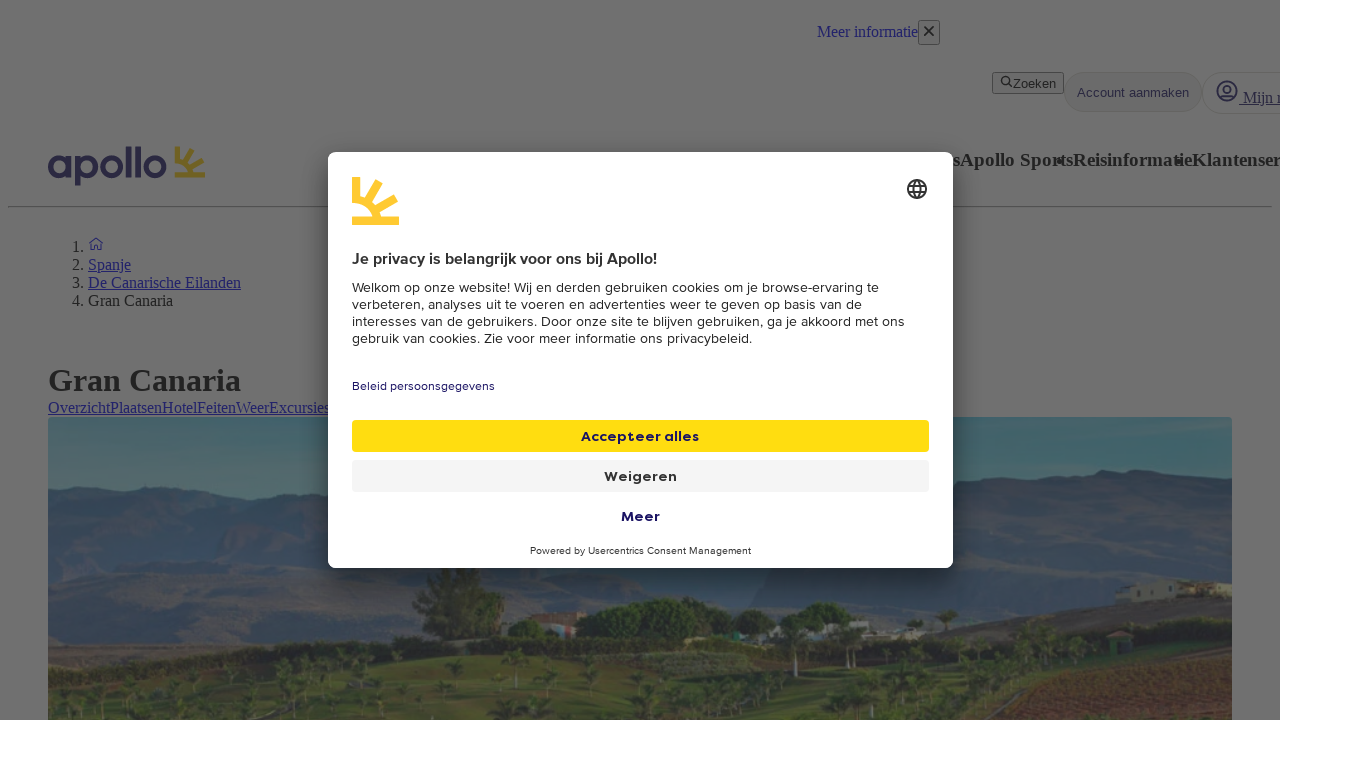

--- FILE ---
content_type: text/css
request_url: https://static.apollonordic.com/cms-apps/assets/start-I3zcmSU0.css
body_size: 15557
content:
@charset "UTF-8";.search-box{box-shadow:var(--aui-elevation-level-3);border-radius:8px;padding:16px;border:1px solid var(--aui-border-neutral)}.search-box__destination-name--bold,.search-box__selected-text{height:21px}@layer atlas-typography{.search-box__destination-name--bold,.search-box__selected-text{font-family:var(--aui-body-font);font-size:var(--aui-body-font-size);line-height:var(--aui-body-line-height);letter-spacing:var(--aui-letter-spacing-wide);color:var(--aui-text-default);font-weight:400}}@layer atlas-typography{.search-box__destination-name--bold,.search-box__selected-text{font-weight:700}}.search-box__destination-name--underline,.search-box__selected-text{border-bottom:2px solid currentColor}.search-box__header__expandable:hover{cursor:pointer}.search-box__toggle-button{min-width:fit-content;padding-left:16px}.search-box__toggle-btn-icon__active{animation:spin-forward .2s linear 1}.search-box__toggle-btn-icon__inactive{animation:spin-backward .2s linear 1}@keyframes spin-forward{0%{transform:rotate(180deg)}to{transform:rotate(0)}}@keyframes spin-backward{0%{transform:rotate(0)}to{transform:rotate(180deg)}}.search-box__content{position:relative;overflow:hidden;animation:fade-in .5s}@keyframes fade-in{0%{opacity:0}to{opacity:1}}.search-box__content.overflow-visible{overflow:visible}.search-box__content__hidden,.search-box__content__visible{transition:margin-top .2s ease-in-out,opacity .2s ease-in-out}.search-box__content__hidden{margin-top:-45rem;gap:12px 4px;opacity:0}@media(min-width:768px){.search-box__content__hidden{margin-top:-20rem;gap:8px}}.search-box__content__visible{display:flex;gap:12px 4px;flex-wrap:wrap;margin-top:0;opacity:1}@media(min-width:768px){.search-box__content__visible{gap:8px;flex-direction:row;flex-wrap:nowrap}}.search-box__content__visible fieldset{margin:0}.search-box__content__visible>*{min-width:0}.search-box__content__loading{background-color:var(--aui-border-neutral);height:5.7rem;margin-top:3px;border-radius:4px;min-width:5rem}@media(min-width:768px){.search-box__content__destinations__continent:last-child{margin-right:0!important}}.search-box__content__destinations__search{position:relative}@media not (min-width:768px){.search-box__content__destinations__search{margin-top:8px}}.search-box__content__destinations__search__icon{position:absolute;left:1rem;top:1.8rem}.search-box__content__destinations__search__input{font-size:1.6rem;color:var(--aui-text-subtle);border:1px solid var(--aui-border-neutral);width:100%;height:5.2rem;border-radius:4px;padding:20px 4rem}.search-box__content__destinations__search__input:focus{outline:none;border:2px solid var(--aui-border-interactive)}.search-box__content__destinations__search__input:focus~.search-box__content__destinations__search__placeholder,.search-box__content__destinations__search__input:not(:placeholder-shown)~.search-box__content__destinations__search__placeholder{color:var(--aui-text-interactive);top:-.8rem;z-index:100;background-color:var(--aui-background-default);padding:0 .5rem}@layer atlas-typography{.search-box__content__destinations__search__input:focus~.search-box__content__destinations__search__placeholder,.search-box__content__destinations__search__input:not(:placeholder-shown)~.search-box__content__destinations__search__placeholder{font-family:var(--aui-body-font);font-weight:700;font-size:var(--aui-label-font-size);line-height:var(--aui-label-line-height);letter-spacing:var(--aui-letter-spacing-wider);text-transform:uppercase;color:var(--aui-text-label-default)}}.search-box__content__destinations__search__placeholder{position:absolute;pointer-events:none;left:3.8rem;top:1.5rem;transition:.2s ease all;color:var(--aui-text-subtle)}.search-box__content__destinations__destination{display:flex;align-items:center;border-bottom:1px solid var(--aui-border-neutral);position:relative}.search-box__content__destinations__destination__button{background:none;border:none;text-align:left;display:flex;flex:1;align-items:center;cursor:pointer;padding:12px 0}@layer atlas-typography{.search-box__content__destinations__destination__button{font-family:var(--aui-body-font);font-size:var(--aui-body-font-size);line-height:var(--aui-body-line-height);letter-spacing:var(--aui-letter-spacing-wide);color:var(--aui-text-default);font-weight:400}}@media(hover:hover){.search-box__content__destinations__destination:hover{background-color:var(--aui-border-neutral);cursor:pointer}.search-box__content__destinations__destination:hover .search-box__destination-name{font-weight:700}}.search-box__content__destinations__all-destinations{background:none;border:none;text-align:left;display:flex;flex:1;align-items:center;cursor:pointer;width:fit-content;position:relative}@layer atlas-typography{.search-box__content__destinations__all-destinations{font-family:var(--aui-body-font);font-size:var(--aui-body-font-size);line-height:var(--aui-body-line-height);letter-spacing:var(--aui-letter-spacing-wide);color:var(--aui-text-default);font-weight:400}}.search-box__content__destinations__all-destinations:hover{cursor:pointer}@media(min-width:768px){.search-box__content__range-date-picker .range-date-picker-dropdown{min-width:18rem}.search-box__content__range-date-picker .ap-date-picker{max-width:50rem}.search-box__content__range-date-picker .ap-widget-dropdown{left:3rem}.search-box__content__range-date-picker .ap-widget-dropdown .ap-widget-dropdown__widget--open{position:absolute;top:0rem}}@media not (min-width:768px){.search-box__content__range-date-picker .ap-date-picker{max-width:40rem}.search-box__content__range-date-picker .ap-widget-dropdown__widget--open{height:auto}}.search-box__content__durations,.search-box__content__available-flights-date-picker{flex:1 1 45%}.search-box__content__departure-airports,.search-box__content__destinations{flex:1 0 100%}.search-box__content__range-date-picker,.search-box__content__pax-config{flex:1 1 100%}@media(min-width:768px){.search-box__content__departure-airports{flex:0 1 22rem}.search-box__content__destinations{flex:1 1 auto}.search-box__content__durations{flex:0 1 14rem}.search-box__content__available-flights-date-picker{flex:0 1 17.5rem}.search-box__content__range-date-picker{flex:0 1 35.4rem}.search-box__content__pax-config{flex:0 1 17.5rem}}.search-box__content__perform-search-btn{margin-top:4px;width:100%}@media(min-width:992px){.search-box__content__perform-search-btn{width:auto}}.search-box__destination-name{flex:1;overflow:hidden;max-width:80%;text-overflow:ellipsis;white-space:nowrap;line-height:1.6rem}.search-box__destination-name__text-container{margin:0 8px}@supports (selector(.search-box__content__available-flights-date-picker:has(.date-picker-widget))){.search-box__content__available-flights-date-picker .ap-widget-dropdown{position:unset}.search-box__content__available-flights-date-picker .ap-widget-dropdown__widget--open{right:0}}.ap-widget-dropdown .date-picker-widget .ap-date-picker{min-height:40rem}@media(min-width:768px){.ap-widget-dropdown .date-picker-widget .ap-date-picker{margin:unset}}.ap-widget-dropdown .date-picker-widget .ap-date-picker--no-result{position:absolute;top:14rem;height:30rem;margin-left:auto;margin-right:auto;left:0;right:0}@media not (min-width:768px){.ap-widget-dropdown .date-picker-widget{min-height:60%}}@media(min-width:768px){.ap-widget-dropdown .date-picker-widget{min-width:400px}}@media(min-width:992px){.ap-widget-dropdown .date-picker-widget.ap-date-picker--two-months{min-width:800px}}.ap-date-picker--two-months{max-width:110.2rem}@media not (min-width:768px){.ap-date-picker .react-datepicker{min-height:392px}}.ap-date-picker .react-datepicker__day{height:5.5rem;margin:0;overflow:hidden}@media(min-width:992px){.ap-date-picker .react-datepicker__day{width:5.5rem}}@media(min-width:768px){.ap-date-picker .react-datepicker__day{margin:.1rem}}.ap-date-picker--with-subtext .react-datepicker__day--disabled{position:relative}.ap-date-picker--with-subtext .react-datepicker__day--disabled .ap-date-picker__default-day,.ap-date-picker--with-subtext .react-datepicker__day--disabled .ap-date-picker__disabled-day__day-number{position:absolute;top:.4rem}.ap-date-picker--with-subtext .react-datepicker__day--disabled .ap-date-picker__disabled-day__sub-text{position:absolute;bottom:.8rem}.ap-date-picker .react-datepicker{position:relative;display:inline-flex;justify-content:center;width:100%}.ap-date-picker .react-datepicker__sr-only{position:absolute;left:-10000px;width:1px;height:1px;top:auto;overflow:hidden}.ap-date-picker .react-datepicker__aria-live{display:none}.ap-date-picker .react-datepicker__navigation{position:absolute;top:4px;left:0;background:none;border:none;cursor:pointer}.ap-date-picker .react-datepicker__navigation:hover{color:var(--aui-text-heading)}.ap-date-picker .react-datepicker__navigation--next{right:0;left:unset}.ap-date-picker .react-datepicker__month-container{flex:1 1 0%;min-width:0;max-width:53.1rem}.ap-date-picker .react-datepicker__month-container:not(:last-child){margin-right:4rem}.ap-date-picker .react-datepicker__current-month{text-transform:capitalize;padding-top:8px}@layer atlas-typography{.ap-date-picker .react-datepicker__current-month{font-family:var(--aui-heading-font);font-size:var(--aui-heading-xs-font-size);line-height:var(--aui-heading-line-height);color:var(--aui-text-heading);letter-spacing:var(--aui-letter-spacing-normal);font-weight:700}}.ap-date-picker .react-datepicker__day-names,.ap-date-picker .react-datepicker__week{display:flex;justify-content:center}@layer atlas-typography{.ap-date-picker .react-datepicker__day-names{font-family:var(--aui-body-font);font-weight:700;font-size:var(--aui-label-font-size);line-height:var(--aui-label-line-height);letter-spacing:var(--aui-letter-spacing-wider);text-transform:uppercase;color:var(--aui-text-label-default)}}.ap-date-picker .react-datepicker__day-name{border-bottom:1px solid var(--aui-border-neutral);align-items:center}.ap-date-picker .react-datepicker__day-name:first-child{flex:1 1 2rem;visibility:hidden}.ap-date-picker .react-datepicker__day,.ap-date-picker .react-datepicker__day-name,.ap-date-picker .react-datepicker__week-number{flex:1 1 12.5%;height:5.2rem;display:flex;justify-content:center}@media(min-width:768px){.ap-date-picker .react-datepicker__day,.ap-date-picker .react-datepicker__day-name,.ap-date-picker .react-datepicker__week-number{max-width:7.3rem}}.ap-date-picker .react-datepicker__week-number{font-style:italic;flex:1 1 2rem;align-items:center;min-width:20px}@layer atlas-typography{.ap-date-picker .react-datepicker__week-number{font-family:var(--aui-body-font);font-size:var(--aui-body-xs-font-size);line-height:var(--aui-body-line-height);letter-spacing:var(--aui-letter-spacing-wide);color:var(--aui-text-default);font-weight:400}}.ap-date-picker .react-datepicker__day{cursor:pointer}.ap-date-picker .react-datepicker__day--outside-month{visibility:hidden}.ap-date-picker .react-datepicker__day--disabled{color:var(--aui-text-neutral);cursor:default;padding:4px;align-items:center}.ap-date-picker .react-datepicker__current-month{display:flex;justify-content:center}.ap-date-picker__enabled-day,.ap-date-picker__disabled-day{display:flex;flex-direction:column;align-items:center;justify-content:center;height:100%;width:100%;padding:8px}@layer atlas-typography{.ap-date-picker__enabled-day,.ap-date-picker__disabled-day{font-family:var(--aui-body-font);font-size:var(--aui-body-s-font-size);line-height:var(--aui-body-line-height);letter-spacing:var(--aui-letter-spacing-wide);color:var(--aui-text-default);font-weight:400}}.ap-date-picker__enabled-day__sub-text,.ap-date-picker__disabled-day__sub-text{white-space:nowrap;line-height:2rem}@layer atlas-typography{.ap-date-picker__enabled-day__sub-text,.ap-date-picker__disabled-day__sub-text{font-family:var(--aui-body-font);font-size:var(--aui-body-xs-font-size);line-height:var(--aui-body-line-height);letter-spacing:var(--aui-letter-spacing-wide);color:var(--aui-text-default);font-weight:400}}@layer atlas-typography{.ap-date-picker__enabled-day__sub-text,.ap-date-picker__disabled-day__sub-text{font-weight:700}}@media not (min-width:768px){.ap-date-picker__enabled-day__sub-text,.ap-date-picker__disabled-day__sub-text{font-size:1.1rem}}.ap-date-picker__default-day{padding:12px 16px}@layer atlas-typography{.ap-date-picker__default-day{font-family:var(--aui-body-font);font-size:var(--aui-body-s-font-size);line-height:var(--aui-body-line-height);letter-spacing:var(--aui-letter-spacing-wide);color:var(--aui-text-default);font-weight:400}}.ap-date-picker__enabled-day{line-height:2rem;border-radius:.2rem}@layer atlas-typography{.ap-date-picker__enabled-day{font-family:var(--aui-body-font);font-size:var(--aui-body-font-size);line-height:var(--aui-body-line-height);letter-spacing:var(--aui-letter-spacing-wide);color:var(--aui-text-default);font-weight:400}}@layer atlas-typography{.ap-date-picker__enabled-day{font-weight:700}}.ap-date-picker__enabled-day--selected{background:var(--aui-background-brand-secondary)}.ap-date-picker__enabled-day--range{background-color:#ffe894}.ap-date-picker__enabled-day:not(.ap-date-picker__enabled-day--selected):hover{background:var(--aui-background-status-warning)}.ap-date-picker__disabled-day{pointer-events:none;padding-top:0}.ap-date-picker__disabled-day__sub-text{color:var(--aui-text-neutral);padding-top:.1rem;max-width:6rem;white-space:nowrap;overflow:hidden;text-overflow:ellipsis}@layer atlas-typography{.ap-date-picker__disabled-day__sub-text{font-family:var(--aui-body-font);font-size:var(--aui-body-xs-font-size);line-height:var(--aui-body-line-height);letter-spacing:var(--aui-letter-spacing-wide);color:var(--aui-text-default);font-weight:400}}.ap-date-picker--loader{position:absolute;top:50%;left:50%;transform:translate(-50%)}.ap-date-picker--no-result{position:absolute;top:9rem;left:0%;width:100%;height:75%;background:var(--aui-background-default)}.ap-date-picker--no-result--content{display:flex;align-items:center;flex-direction:column;margin-top:2rem;width:100%}@layer atlas-typography{.ap-date-picker--no-result--content--header{font-family:var(--aui-heading-font);font-size:var(--aui-heading-s-font-size);line-height:var(--aui-heading-line-height);letter-spacing:var(--aui-letter-spacing-tight);color:var(--aui-text-heading);font-weight:700}}.ap-date-picker--no-result--content--info{padding:0 2rem;text-align:center}.ap-date-picker--no-result--content--link{cursor:pointer;position:relative;top:-.3rem}.ap-date-picker--no-result--content--link--text{display:inline;color:var(--aui-text-interactive);padding:0 .5rem}@layer atlas-typography{.ap-date-picker--no-result--content--link--text{font-family:var(--aui-heading-font);font-size:var(--aui-heading-s-font-size);line-height:var(--aui-heading-line-height);letter-spacing:var(--aui-letter-spacing-tight);color:var(--aui-text-heading);font-weight:700}}.ap-date-picker--no-result--content--link i{position:relative;top:.2rem}.ap-date-picker--no-result--content--link--inactive{cursor:default;color:var(--aui-border-neutral)}.ap-date-picker--no-result--content--separator{font-size:3rem;margin:0 1.6rem;color:var(--aui-border-neutral)}#ap-date-picker-snackbar-container{position:fixed;z-index:3000}._navigation_7zibe_1{position:relative}._loaderBackdrop_7zibe_5{border-radius:8px;position:absolute;top:0;left:0;width:100%;height:100%;background-color:var(--aui-background-default);opacity:.85;z-index:1}.snackbar-container{position:fixed;z-index:1000;left:50%;transform:translate(-50%)}@media not (min-width:768px){.snackbar-container{width:100%;bottom:16px}}@media(min-width:768px){.snackbar-container{top:16px}}.snackbar-container .snackbar{position:relative;top:unset;bottom:unset}@media not (min-width:768px){.snackbar-container .snackbar{margin-top:12px}}@media(min-width:768px){.snackbar-container .snackbar{margin-bottom:12px}}.snackbar{visibility:visible;color:var(--aui-text-inverse);border-radius:4px;padding:12px 16px;position:fixed;z-index:2000;width:calc(100% - 24px);left:50%;background-color:var(--aui-background-inverse);box-shadow:0 4px 20px #0000001a;transition:transform .3s,opacity .3s}.snackbar.bottom{top:unset;bottom:16px;min-width:unset}.snackbar a{color:var(--aui-text-inverse);text-decoration:underline}@layer atlas-typography{.snackbar a{font-family:var(--aui-body-font);font-size:var(--aui-body-font-size);line-height:var(--aui-body-line-height);letter-spacing:var(--aui-letter-spacing-wide);color:var(--aui-text-default);font-weight:400}}@layer atlas-typography{.snackbar a{font-weight:700}}@media not (min-width:768px){.snackbar{bottom:16px}}@media(min-width:768px){.snackbar{top:16px;width:unset;min-width:320px}}@keyframes snackbar-animate-in-top{0%{transform:translate(-50%,-200%);opacity:0}to{transform:translateY(-50%,0%);opacity:1}}@keyframes snackbar-animate-in-bottom{0%{transform:translate(-50%,200%);opacity:0}to{transform:translate(-50%);opacity:1}}.snackbar--open{opacity:1;transform:translate(-50%)}@media(min-width:768px){.snackbar--open{animation:snackbar-animate-in-top .3s}}@media not (min-width:768px){.snackbar--open{animation:snackbar-animate-in-bottom .3s}}.snackbar--open-bottom{opacity:1;transform:translate(-50%);animation:snackbar-animate-in-bottom .3s}.snackbar--hidden{opacity:0}@media(min-width:768px){.snackbar--hidden{transform:translate(-50%,-200%)}}@media not (min-width:768px){.snackbar--hidden{transform:translate(-50%,200%)}}.snackbar--hidden-bottom{opacity:0}@media(min-width:768px){.snackbar--hidden-bottom{transform:translate(-50%,200%)}}@media not (min-width:768px){.snackbar--hidden-bottom{transform:translate(-50%,200%)}}.snackbar__timer{height:5px;margin-bottom:8px;position:relative}.snackbar__timer-time-left{height:100%;border-radius:20px;background:var(--aui-background-brand-primary);position:absolute;top:0;right:0}.snackbar__timer-time-left-animate{animation-name:snackbar-animate-time-left;animation-timing-function:linear}@keyframes snackbar-animate-time-left{0%{width:100%}to{width:0}}.snackbar__body{display:flex;align-items:center;justify-content:space-between}.snackbar__text{display:flex;align-items:center}.snackbar__icon{flex-shrink:0;margin-right:8px}.snackbar__actions{flex-shrink:0;display:flex}.snackbar__action,.snackbar__close{all:unset;cursor:pointer;padding-left:8px}.snackbar__close{display:flex;align-items:center}.snackbar__action{position:relative;top:1px}@layer atlas-typography{.snackbar__action{font-family:var(--aui-body-font);font-size:var(--aui-body-font-size);line-height:var(--aui-body-line-height);letter-spacing:var(--aui-letter-spacing-wide);color:var(--aui-text-default);font-weight:400}}@layer atlas-typography{.snackbar__action{font-weight:700}}._popover_1ckqy_5{z-index:1000!important}._popoverContent_1ckqy_9{min-height:52rem;margin-bottom:8px}@media(min-width:768px){._popoverContent_1ckqy_9{width:45rem;min-height:50rem}}._selectedDatesWrapper_1ckqy_20{margin-top:20px}._dateSelectionLabel_1ckqy_24{margin-left:16px}._dateSelection_1ckqy_24{margin-bottom:20px}._dialogueMessage_1ckqy_32{margin:24px 0;border:none;box-shadow:none}._modalContent_1ckqy_38{min-height:45rem}._dateSelectionInfo_1ckqy_42{display:flex;align-items:baseline;gap:4px;transform:translateY(-100%);transition:transform .8s ease-in-out}._dateSelectionInfoWrapper_1ckqy_50{margin-bottom:8px;max-height:0;overflow:hidden;transition:max-height .8s ease-in-out}._dateSelectionInfoWrapperVisible_1ckqy_57{margin-bottom:8px;max-height:7rem;overflow:visible}._dateSelectionInfoWrapperVisible_1ckqy_57 ._dateSelectionInfo_1ckqy_42{transform:translateY(0)}._dateSelectionInfoWrapperAnimated_1ckqy_66{animation:_animateWithDelayWrapper_1ckqy_1 .8s ease-in-out forwards}._dateSelectionInfoWrapperAnimated_1ckqy_66 ._dateSelectionInfo_1ckqy_42{animation:_animateWithDelay_1ckqy_1 .8s ease-in-out forwards}@keyframes _animateWithDelayWrapper_1ckqy_1{0%,30%{max-height:0}to{max-height:7rem}}@keyframes _animateWithDelay_1ckqy_1{0%,30%{opacity:0;transform:translateY(-150%)}to{transform:translateY(0);opacity:1}}._uspIcon_1ckqy_91{position:relative;margin-right:8px;top:2px}._departureDatePicker_1ckqy_97{margin-top:16px}@media(min-width:768px){._flexibleDatePicker_1ckqy_102{height:40rem}}._segmentedButtons_we6pd_10{border-radius:100px;padding:4px;background-color:var(--aui-background-interactive)}._tabs_we6pd_16 div:first-child{padding-top:0!important}._fullWidth_we6pd_20{width:100%}._colorWhite_we6pd_24{color:var(--aui-text-inverse)!important}._colorBlueDark_we6pd_28{color:var(--aui-text-interactive)!important}._container_1ca9f_5{display:flex;align-items:center}._image_1ca9f_10{margin-right:16px;width:76px;height:76px;flex-shrink:0}._image_1ca9f_10 img{object-fit:cover;width:76px;height:76px;border-radius:8px}._textContainer_1ca9f_23{overflow:hidden}._header_1ca9f_27{color:var(--aui-text-interactive);text-overflow:ellipsis;overflow:hidden}._body_1ca9f_33{color:var(--aui-text-default);text-overflow:ellipsis;overflow:hidden}._container_1gk5r_5{margin-top:24px}._list_1gk5r_9{display:grid;grid-template-columns:repeat(3,1fr);gap:24px;margin-top:24px}@media not (min-width:768px){._list_1gk5r_9{grid-template-columns:repeat(1,1fr)}}@media(min-width:992px){._list_1gk5r_9{grid-template-columns:repeat(3,1fr)}}._item_1gk5r_26{white-space:nowrap;overflow:hidden}._item_1gk5r_26:hover{cursor:pointer;text-decoration:underline}._showMoreOrLess_1gk5r_35{display:flex;justify-content:center;margin-top:12px}._flightOnlyProductSelector_d0es4_5{min-width:10rem;display:flex;padding:16px 8px;flex:1 0 100%}@media(min-width:768px){._flightOnlyProductSelector_d0es4_5{display:block;padding:0}}@media(min-width:768px){._flightOnlyProductSelector_d0es4_5{flex:0 0 auto}}.range-date-picker-widget-dropdown{gap:12px 4px}@media(min-width:768px){.range-date-picker__popover-content{min-width:350px}}@media(min-width:992px){.range-date-picker__popover-content{min-width:800px}}.react-datepicker__sr-only{display:none}.ap-range-date-picker .react-datepicker{position:relative;display:inline-flex;justify-content:center;width:100%}.ap-range-date-picker .react-datepicker button{border:none;background:none;padding:0}.ap-range-date-picker .react-datepicker__aria-live{display:none}.ap-range-date-picker .react-datepicker__navigation{position:absolute;top:4px;left:0;background:none;border:none;cursor:pointer}.ap-range-date-picker .react-datepicker__navigation:hover{color:var(--aui-text-heading)}.ap-range-date-picker .react-datepicker__navigation--next{right:0;left:unset}.ap-range-date-picker .react-datepicker__month-container{min-width:0;flex:1 1 0%;max-width:36.3rem}.ap-range-date-picker .react-datepicker__month-container:not(:last-child){margin-right:4rem}.ap-range-date-picker .react-datepicker__current-month{text-transform:capitalize;padding-top:8px}@layer atlas-typography{.ap-range-date-picker .react-datepicker__current-month{font-family:var(--aui-heading-font);font-size:var(--aui-heading-xs-font-size);line-height:var(--aui-heading-line-height);color:var(--aui-text-heading);letter-spacing:var(--aui-letter-spacing-normal);font-weight:700}}.ap-range-date-picker .react-datepicker__day-names,.ap-range-date-picker .react-datepicker__week{display:flex;justify-content:center;align-items:center}@layer atlas-typography{.ap-range-date-picker .react-datepicker__day-names{font-family:var(--aui-body-font);font-weight:700;font-size:var(--aui-label-font-size);line-height:var(--aui-label-line-height);letter-spacing:var(--aui-letter-spacing-wider);text-transform:uppercase;color:var(--aui-text-label-default)}}.ap-range-date-picker .react-datepicker__day-name{border-bottom:1px solid var(--aui-border-neutral);align-items:center}.ap-range-date-picker .react-datepicker__day-name:first-child{border-bottom:none}.ap-range-date-picker .react-datepicker__day-name:first-child{flex:1 1 2rem;visibility:hidden}.ap-range-date-picker .react-datepicker__day,.ap-range-date-picker .react-datepicker__day-name,.ap-range-date-picker .react-datepicker__week-number{flex:1 1 12.5%;max-width:4.9rem;height:49px;display:flex;justify-content:center;align-items:center}.ap-range-date-picker .react-datepicker__day--disabled{color:var(--aui-border-default)}.ap-range-date-picker .react-datepicker__week-number{font-style:italic;flex:1 1 2rem;align-items:center}@layer atlas-typography{.ap-range-date-picker .react-datepicker__week-number{font-family:var(--aui-body-font);font-size:var(--aui-body-xs-font-size);line-height:var(--aui-body-line-height);letter-spacing:var(--aui-letter-spacing-wide);color:var(--aui-text-default);font-weight:400}}.ap-range-date-picker .react-datepicker__day{margin:.2rem .1rem;cursor:pointer}.ap-range-date-picker .react-datepicker__day--outside-month{visibility:hidden;pointer-events:none}.ap-range-date-picker .react-datepicker__current-month{display:flex;justify-content:center}.ap-range-date-picker__enabled-day{display:flex;flex-direction:column;align-items:center;justify-content:space-between;height:100%;width:100%;padding:12px 4px 4px}@layer atlas-typography{.ap-range-date-picker__enabled-day{font-family:var(--aui-body-font);font-size:var(--aui-body-s-font-size);line-height:var(--aui-body-line-height);letter-spacing:var(--aui-letter-spacing-wide);color:var(--aui-text-default);font-weight:400}}@layer atlas-typography{.ap-range-date-picker__default-day{font-family:var(--aui-body-font);font-size:var(--aui-body-s-font-size);line-height:var(--aui-body-line-height);letter-spacing:var(--aui-letter-spacing-wide);color:var(--aui-text-default);font-weight:400}}.ap-range-date-picker__enabled-day{line-height:2rem;border-radius:.2rem;font-weight:700;color:var(--aui-text-interactive)}.ap-range-date-picker__enabled-day--selected{background:#ffca32}.ap-range-date-picker__enabled-day--range{background-color:#ffe894}.ap-range-date-picker__enabled-day:not(.ap-range-date-picker__enabled-day--selected):hover{background:#ffe650}.range-date-picker-modal-header{display:flex;justify-content:flex-start;align-items:center;padding-bottom:16px}@layer atlas-typography{.range-date-picker-modal-header{font-family:var(--aui-heading-font);font-size:var(--aui-heading-xs-font-size);line-height:var(--aui-heading-line-height);color:var(--aui-text-heading);letter-spacing:var(--aui-letter-spacing-normal);font-weight:700}}.range-date-picker-modal-header span{white-space:nowrap}.range-date-picker-modal-header__close{cursor:pointer;margin-left:auto}.range-date-picker-modal-header h3{display:block;position:relative;padding:.3em 0;margin-bottom:0}.range-date-picker-modal-header h3.selected{color:var(--aui-text-interactive)}.range-date-picker-modal-header h3.not-selected{cursor:pointer}.range-date-picker-modal-header h3:after{content:"";position:absolute;bottom:-.25rem;left:0;width:100%;background-color:var(--aui-background-brand-primary);height:.4rem;border-radius:4px 4px 0 0}.range-date-picker-modal-header h3.not-selected:after{opacity:0;transition:opacity .3s,transform .15s}.range-date-picker-modal-header h3.not-selected:hover:after,.range-date-picker-modal-header h3.not-selected:focus:after{opacity:1;transform:translate3d(0,.2em,0)}.range-date-picker-modal-header h3.not-selected:after{opacity:1;transform:scale(0);transform-origin:center}.range-date-picker-modal-header h3.not-selected:hover:after,.range-date-picker-modal-header h3.not-selected:focus:after{transform:scale(1)}.pax-configuration-widget{height:100%}@media not (min-width:768px){.pax-configuration-widget--sub-dropdown{max-height:90%}}@keyframes widget-input-error-shake{8%,41%{transform:translate(-10px)}25%,58%{transform:translate(10px)}75%{transform:translate(-5px)}92%{transform:translate(5px)}0%,to{transform:translate(0)}}.pax-configuration-units{display:flex;flex-direction:column;flex-grow:1;height:100%}@media(min-width:992px){.pax-configuration-units--with-passenger-options{min-height:450px}}@media(min-width:1200px){.pax-configuration-units--with-passenger-options{min-height:600px}}.pax-configuration-units__body{padding:16px}.pax-configuration-units__close-button-wrapper{position:sticky;bottom:0;background:var(--aui-background-default);padding:16px;border-top:1px solid var(--aui-border-neutral);box-shadow:0 2px 15px #0000001a;margin-top:auto;border-bottom-right-radius:8px;border-bottom-left-radius:8px}.pax-configuration-units .pax-configuration-unit{display:flex;flex-direction:column;margin-bottom:16px;gap:8px}.pax-configuration-units .pax-configuration-unit--with-border{border:1px solid var(--aui-border-default);padding:16px;border-radius:4px}.pax-configuration-units .pax-configuration-unit__error{display:flex;align-items:center;color:var(--aui-text-status-error)}.pax-configuration-units .pax-configuration-unit__error_header-icon{flex-shrink:0;margin-right:8px}.pax-configuration-units .pax-configuration-unit__alert{margin-bottom:8px}.pax-configuration-units .pax-configuration-unit__message-box{margin-top:16px}.pax-configuration-units .pax-configuration-unit__room-header{display:flex;align-items:center;justify-content:space-between;min-height:29px}.pax-configuration-units .pax-configuration-unit__remove-room-button{color:var(--aui-text-status-error)}.pax-configuration-units .pax-configuration-unit__passenger-options{display:flex;flex-direction:column;gap:8px}.pax-configuration-units>div:first-child{margin-bottom:16px}.pax-configuration-input__adult-and-child{display:flex;flex-direction:column;gap:16px}.pax-configuration-input__input-wrapper{display:flex;align-items:center;justify-content:space-between}@layer atlas-typography{.pax-configuration-input__label,.pax-configuration-input__step-value{font-family:var(--aui-body-font);font-size:var(--aui-body-font-size);line-height:var(--aui-body-line-height);letter-spacing:var(--aui-letter-spacing-wide);color:var(--aui-text-default);font-weight:400}}.pax-configuration-input__label{color:var(--aui-text-heading)}.pax-configuration-input__step-value{color:var(--aui-text-interactive);margin:0 12px;min-width:24px;text-align:center}.pax-configuration-input__step-input{display:flex;align-items:center}.pax-configuration-input__step-button{cursor:pointer;height:3.2rem;width:3.2rem;border-radius:3.2rem;border:1px solid var(--aui-border-interactive);display:inline-flex;align-items:center;justify-content:center;background-color:transparent;padding:0}.pax-configuration-input__step-button--disabled{cursor:default;opacity:.38}._passengerOption_1odat_5{display:flex;height:40px;padding:8px;align-items:center;gap:8px;align-self:stretch;border-radius:4px;border:1px solid var(--aui-border-default);background:var(--aui-background-neutral)}@layer atlas-typography{._passengerOption_1odat_5{font-family:var(--aui-body-font);font-size:var(--aui-body-font-size);line-height:var(--aui-body-line-height);letter-spacing:var(--aui-letter-spacing-wide);color:var(--aui-text-default);font-weight:400}}@layer atlas-typography{._passengerOption_1odat_5{font-weight:700}}._name_1odat_32{flex:1 0 0px;overflow:hidden;text-overflow:ellipsis;white-space:nowrap}._selected_1odat_39{border-color:var(--aui-border-success);background-color:var(--aui-background-status-success)}.integrated-search-box{box-shadow:var(--aui-elevation-level-3);padding-top:.8rem;border-radius:8px;font-size:16px;line-height:23px;background:var(--aui-background-default);box-shadow:0 4px 20px #0000001a;margin-bottom:3.2rem}.integrated-search-box--loader{padding:12px;padding-top:calc(12px + .8rem)}.integrated-search-box--loader .placeholder-isb__tabs{width:100px;height:60px}@media(min-width:768px){.integrated-search-box--loader .placeholder-isb__tabs{height:32px}}.integrated-search-box--loader .placeholder-isb__dropdowns{display:flex;gap:8px;margin-top:8px}.integrated-search-box--loader .placeholder-isb__dropdown{width:100%;height:60px}.integrated-search-box .ap-widget-dropdown__widget--open{max-height:55vh;overflow-y:auto}@media not (min-width:768px){.integrated-search-box .search-box-tab{display:flex;align-items:end;height:56px}.integrated-search-box .search-box-tab span{display:flex;align-items:center;justify-content:baseline;flex-direction:column}}.integrated-search-box .search-box-tab-content{padding:8px 12px 12px}@media(min-width:768px){.integrated-search-box .search-box-tab-content{padding:12px 16px 16px}}._content_16slt_5{border:1px solid var(--aui-border-neutral);box-shadow:0 0 25px var(--aui-border-neutral);border-radius:8px;min-height:200px;padding:16px}@media not (min-width:768px){._content_16slt_5{border:none;border-radius:0;box-shadow:none;padding:0 0 16px}}@layer atlas-typography{._price_16slt_22,._price-discounted_16slt_23{font-family:var(--aui-heading-font);font-size:var(--aui-heading-s-font-size);line-height:var(--aui-heading-line-height);letter-spacing:var(--aui-letter-spacing-tight);color:var(--aui-text-heading);font-weight:700}}@media(min-width:768px){@layer atlas-typography{._price_16slt_22,._price-discounted_16slt_23{font-family:var(--aui-heading-font);font-size:var(--aui-heading-font-size);line-height:var(--aui-heading-line-height);letter-spacing:var(--aui-letter-spacing-tighter);color:var(--aui-text-heading);font-weight:700}}}._price-discounted_16slt_23{color:var(--aui-border-campaign-1)}@layer atlas-typography{._price-description_16slt_51{font-family:var(--aui-body-font);font-size:var(--aui-body-font-size);line-height:var(--aui-body-line-height);letter-spacing:var(--aui-letter-spacing-wide);color:var(--aui-text-default);font-weight:400}}._brochure-price_16slt_61{-webkit-text-decoration:line-through solid;text-decoration:line-through solid;text-decoration-line:line-through;-webkit-text-decoration-line:line-through}@layer atlas-typography{._brochure-price_16slt_61{font-family:var(--aui-body-font);font-size:var(--aui-body-font-size);line-height:var(--aui-body-line-height);letter-spacing:var(--aui-letter-spacing-wide);color:var(--aui-text-default);font-weight:400}}._duration-date-paxconfig_16slt_77{display:flex;gap:4px 4px;flex-wrap:wrap}._duration-date-paxconfig_16slt_77>*{flex:1 1 auto;min-width:min-content}._price-specification-btn_16slt_87{width:fit-content}._price-specification-btn_16slt_87:hover{cursor:pointer;text-decoration:underline}._price-calendar-open_16slt_95{position:relative;margin-top:8px;width:100%}._soldOutLinkButton_16slt_101{display:inline!important}._fromToDateSelector_16slt_105{flex:1 0 100%;margin-bottom:8px}.flight-leg__info{margin-left:8px;display:flex;flex:1;flex-direction:column}.flight-leg__date{font-weight:700;display:inline-block}.flight-leg__date:first-letter{text-transform:capitalize}.flight-leg .svg-icon{margin-top:2px;border-radius:1px}.flight-leg .flight-duration-icon{margin-bottom:6px;margin-top:9px;justify-content:space-between}.flight-leg .flight-duration-icon__dots{margin:2px 0;background-image:url('data:image/svg+xml;utf8,<svg xmlns="http://www.w3.org/2000/svg" width="2" height="2" viewBox="0 0 2 2" fill="none"><circle cx="1" cy="1" r="1" fill="%231B1464"/></svg>');background-repeat:repeat-y;background-size:2px 5px;height:100%;width:2px;background-position:center}.flight-leg .flight-duration-icon__dot{background-image:url('data:image/svg+xml;utf8,<svg xmlns="http://www.w3.org/2000/svg" width="6" height="6" viewBox="0 0 6 6" fill="none"><circle cx="3" cy="3" r="3" fill="%23041049"/></svg>');background-repeat:no-repeat;background-size:6px 6px;width:6px;height:12px;background-position:center}._flighttypeinfo_10wcg_5 ul li{display:flex;margin-bottom:8px}._flighttype_10wcg_5{color:var(--aui-text-default);display:flex;align-items:center;flex-direction:row}._clickable_10wcg_17{cursor:pointer}.ap-flight-details .flight-legs{margin-bottom:28px}.ap-flight-details .flight-legs:first-child{margin-bottom:0}.ap-flight-details .flight-legs:last-child{margin-bottom:0}.ap-flight-details .flight-legs:not(:first-child){margin-top:28px}.ap-flight-details .flight-legs-container__custom-message-box{width:fit-content;margin-top:8px;padding:8px;color:var(--aui-text-status-info)}.ap-flight-details .flight-duration__time{color:var(--aui-text-default)}.flight_modal__flight-type ul{list-style-type:disc;padding:0 16px}._richText_f5zv7_1 ul>li{display:flex;align-items:center}._richText_f5zv7_1 ul>li:before{content:"";display:inline-block;height:1.4rem;width:1.4rem;vertical-align:middle;background-image:url('data:image/svg+xml,<svg viewBox="0 0 32 32" fill="none" xmlns="http://www.w3.org/2000/svg"><path fill-rule="evenodd" clip-rule="evenodd" d="M28.4536 6.34215C29.093 6.86878 29.1845 7.81412 28.6579 8.4536L14.6579 25.4536C14.389 25.7801 13.9948 25.9779 13.5723 25.9983C13.1499 26.0187 12.7384 25.8598 12.4393 25.5607L3.43934 16.5607C2.85355 15.9749 2.85355 15.0252 3.43934 14.4394C4.02513 13.8536 4.97487 13.8536 5.56066 14.4394L13.3924 22.2711L26.3421 6.54648C26.8687 5.90699 27.8141 5.81551 28.4536 6.34215Z" fill="%23119022"/></svg>');background-size:contain;background-repeat:no-repeat;margin-right:.5rem}.price-specification .body{background-color:var(--aui-background-neutral);border-radius:8px}.price-specification .body__content{padding:16px}@media print{.price-specification .body{background-color:transparent}}.price-specification .footer{border-bottom-left-radius:8px;border-bottom-right-radius:8px;transition:box-shadow .2s linear .2s}.price-specification-item>div,.price-specification-item button{cursor:pointer;line-height:24px}.price-specification-item .align-text__left{text-align:left}.price-specification-item__not-expandable button{cursor:inherit;line-height:24px}.price-specification-item .discount{color:var(--aui-text-status-error)}.price-specification-item .included{color:var(--aui-text-status-success)}.price-specification-item li{position:relative;margin-top:8px}.price-specification-item li:before{content:"•";position:absolute;left:2px}.text-nowrap{white-space:nowrap}.price-indent-right{padding-right:32px;white-space:nowrap}@media print{.price-indent-right{padding-right:0}.no-print{display:none}}.accommodation-reviews-component{display:block;clear:both}.accommodation-reviews-component .to-the-left{float:left;padding-right:8px}.accommodation-reviews-component .ratings{display:flex;flex-wrap:wrap;padding-right:0}.accommodation-reviews-component .total{flex-grow:1;padding-bottom:28px;margin-left:0;margin-right:0;padding-left:0;padding-right:0}@layer atlas-typography{.accommodation-reviews-component .overall-rating-base{font-family:var(--aui-heading-font);font-size:var(--aui-heading-xs-font-size);line-height:var(--aui-heading-line-height);color:var(--aui-text-heading);letter-spacing:var(--aui-letter-spacing-normal);font-weight:700}}@layer atlas-typography{.accommodation-reviews-component .overall-rating.large{font-family:var(--aui-heading-font);font-size:var(--aui-heading-font-size);line-height:var(--aui-heading-line-height);letter-spacing:var(--aui-letter-spacing-tighter);color:var(--aui-text-heading);font-weight:700}}.accommodation-reviews-component .respondents{color:var(--aui-text-default);padding-top:8px;padding-bottom:32px}.accommodation-reviews-component .apollo-overview{padding:0}.accommodation-reviews-component .apollo-overview .all-facets{border-collapse:collapse;border-width:0;margin:0}.accommodation-reviews-component .apollo-overview .all-facets .apollo_review_fact{border-top:1px solid var(--aui-background-neutral);min-height:60px;height:60px}.accommodation-reviews-component .apollo-overview .all-facets .apollo_review_fact .label{padding-left:0;color:var(--aui-text-default)}.accommodation-reviews-component .apollo-overview .all-facets .apollo_review_fact .percentage{padding-right:12px;padding-left:12px}.accommodation-reviews-component .apollo-overview .all-facets .apollo_review_fact .percentage .progress-bar-component-yellow{width:100px}.accommodation-reviews-component .apollo-overview .all-facets .apollo_review_fact .rating{text-align:center;color:var(--aui-text-default)}.accommodation-reviews-component .apollo-overview .all-facets .apollo_review_fact.extra-border-bottom{border-bottom:1px solid var(--aui-background-neutral);margin-bottom:-1px}.accommodation-reviews-component .apollo-overview .all-facets .apollo_review_fact:last-child{border-bottom:1px solid var(--aui-background-neutral)}.accommodation-reviews-component .apollo-overview .respondents{padding-bottom:0}.accommodation-reviews-component .apollo-reviews{padding-top:16px}.accommodation-reviews-component .apollo-reviews .user-review{border-bottom:1px solid var(--aui-background-neutral);padding-top:24px;padding-bottom:24px}.accommodation-reviews-component .apollo-reviews .user-review .user-review-header{margin:0}.accommodation-reviews-component .apollo-reviews .user-review .user-review-header .review-published-date{padding-right:0}.accommodation-reviews-component .apollo-reviews .user-review .user-review-header .review-published-date .published{float:right}.accommodation-reviews-component .apollo-reviews .user-review .user-review-rating{padding-right:0}.accommodation-reviews-component .apollo-reviews .user-review .user-review-rating .percentage{padding-right:8px;padding-top:8px;padding-bottom:8px}.accommodation-reviews-component .apollo-reviews .user-review .user-review-rating .percentage .progress-bar-component-yellow{width:100px}.accommodation-reviews-component .apollo-reviews .user-review .user-review-rating .user-rating{float:left;padding-left:0;color:var(--aui-text-default)}.accommodation-reviews-component .apollo-reviews .user-review .user-review-rating .user-rating .rating-number,.accommodation-reviews-component .apollo-reviews .user-review .user-review-rating .user-rating .user-name{font-weight:700}.accommodation-reviews-component .apollo-reviews .user-review section.review{align-items:stretch}.accommodation-reviews-component .apollo-reviews .user-review section.review article.rating{display:table-cell;flex-direction:column}.accommodation-reviews-component .apollo-reviews .user-review section.review article.feedback{padding-top:4px}.accommodation-reviews-component .apollo-reviews .user-review section.review article.feedback .feedback-row{display:flex;flex-direction:row;flex-wrap:wrap;width:100%;flex-shrink:0}.accommodation-reviews-component .apollo-reviews .user-review section.review article.feedback .feedback-row .sign{display:flex;flex-direction:column;align-items:center;padding-right:8px;font-size:2.4rem;font-weight:700;flex-basis:24px;color:var(--aui-text-default)!important;line-height:28px}.accommodation-reviews-component .apollo-reviews .user-review section.review article.feedback .feedback-row .feedback-text{flex-direction:column;padding-top:3px;flex:1}@media only screen and (min-width:993px){.accommodation-reviews-component .tripadvisor-overview{padding-bottom:32px}}.accommodation-reviews-component .tripadvisor-overview .all-facets{border-collapse:collapse;border-width:0;margin:0}.accommodation-reviews-component .tripadvisor-overview .all-facets .facet{border-top:1px solid var(--aui-background-neutral);min-height:60px;height:60px}.accommodation-reviews-component .tripadvisor-overview .all-facets .facet .label{padding-top:12px;padding-bottom:12px;padding-left:0;color:var(--aui-text-default)}.accommodation-reviews-component .tripadvisor-overview .all-facets .facet .percentage{float:right;padding:0}.accommodation-reviews-component .tripadvisor-overview .all-facets .facet .percentage .progress-bar-component-green{width:100px}.accommodation-reviews-component .tripadvisor-overview .all-facets .facet .rating{padding-left:0;text-align:right;color:var(--aui-text-default)}.accommodation-reviews-component .tripadvisor-overview .all-facets .facet:last-child{border-bottom:1px solid var(--aui-background-neutral)}@media only screen and (max-width:992px){.accommodation-reviews-component .tripadvisor-overview .subratings-total{border-bottom:1px solid var(--aui-background-neutral);padding-bottom:28px;padding-top:28px}}@media only screen and (min-width:993px){.accommodation-reviews-component .tripadvisor-overview .subratings-total{display:flex;align-items:center;justify-content:center}}.accommodation-reviews-component .tripadvisor-overview .subratings-total .subratings-box{display:flex;flex-direction:column}.accommodation-reviews-component .tripadvisor-overview .subratings-total .subratings-box .subrating-row{display:flex;flex-direction:row;padding-bottom:12px;align-items:center}@media(min-width:768px)and (max-width:992px){.accommodation-reviews-component .tripadvisor-overview .subratings-total .subratings-box .subrating-row{padding-left:28px}}.accommodation-reviews-component .tripadvisor-overview .subratings-total .subratings-box .subrating-row:last-child{padding-bottom:0}.accommodation-reviews-component .tripadvisor-overview .subratings-total .subratings-box .tripadvisor-subrating-circles{width:6em;padding-right:16px}.accommodation-reviews-component .tripadvisor-reviews .review{border-bottom:1px solid var(--aui-background-neutral)}.accommodation-reviews-component .tripadvisor-reviews .user-review-header{padding-top:24px;padding-bottom:16px}.accommodation-reviews-component .tripadvisor-reviews .user-review-header{color:var(--aui-text-default)!important;width:100%}.accommodation-reviews-component .tripadvisor-reviews .user-review-header .user-review-name{display:flex;width:100%;flex-direction:row}.accommodation-reviews-component .tripadvisor-reviews .user-review-header .user-review-rating{display:flex;width:100%;flex-direction:row;align-items:center}.accommodation-reviews-component .tripadvisor-reviews .user-review-header .content-title{flex-direction:column;flex-grow:1}.accommodation-reviews-component .tripadvisor-reviews .user-review-header .published{margin-bottom:1rem;line-height:1.13;flex-grow:1;flex-direction:column;text-align:right;white-space:nowrap}.accommodation-reviews-component .tripadvisor-reviews .user-review-header .by{align-self:flex-start}.accommodation-reviews-component .tripadvisor-reviews .user-review-header .name{font-weight:700}.accommodation-reviews-component .tripadvisor-reviews .user-review-header .inner{width:70px}.accommodation-reviews-component .tripadvisor-reviews .user-review-header .inner img.tripadvisor-rating{max-width:84px;position:relative;left:-10px;vertical-align:middle}.accommodation-reviews-component .tripadvisor-reviews .feedback-review{padding-bottom:24px}.accommodation-reviews-component .tripadvisor-reviews .feedback-review .feedback-text{color:var(--aui-text-default)}._buttonHover_1948m_5:hover{cursor:pointer}._respondents_1948m_9{text-decoration:underline}._respondents_1948m_9._small_1948m_12{font-size:1.4rem}._buttonContainerMobile_1948m_16{display:flex;gap:24px}._buttonContainer_1948m_16{display:flex;flex-direction:column;min-width:100px}@keyframes _fadeIn_1948m_1{0%{opacity:0}to{opacity:1}}._fade-in_1948m_35{animation:_fadeIn_1948m_1 .5s}._iconHeight_1smlt_5{height:32px}._factsContainer_1smlt_9{display:grid;padding-top:24px;margin-top:0;margin-bottom:16px;padding-bottom:24px}._facts_1smlt_9{display:grid;grid-template-columns:1fr;column-gap:16px;align-items:center}@media(min-width:768px){._facts_1smlt_9{grid-template-columns:1fr 1fr;justify-content:space-between}}._factsItem_1smlt_30{display:grid;grid-template-columns:3fr 2fr 1fr;align-items:center;justify-content:flex-start;padding:16px 0;margin-bottom:8px;border-top:1px solid var(--aui-border-neutral)}._progressBar_1smlt_40{display:block;width:100%}._percent_1smlt_45{display:flex;align-items:center;justify-content:flex-end}.progress-bar-component,div.progress-bar-component-green,div.progress-bar-component-yellow,div.progress-bar-component-blue{background-color:var(--aui-background-neutral);border-radius:16px;overflow:hidden;max-width:100%;height:.3em}div.progress-bar-component-blue div{background-color:var(--aui-background-interactive)}div.progress-bar-component-yellow div{background-color:#ffca32}div.progress-bar-component-green div{background-color:#00af87}._iconHeight_jeuop_5{height:32px}._factsContainer_jeuop_9{display:grid;grid-template-columns:1fr;gap:16px;padding-right:16px;padding-top:0;margin-top:24px;margin-bottom:16px;padding-bottom:24px}@media(min-width:768px){._factsContainer_jeuop_9{grid-template-columns:1fr 1fr;justify-content:space-between;gap:32px}}._facts_jeuop_9{display:flex;flex-direction:column}._factsItem_jeuop_32{display:grid;grid-template-columns:3fr 2fr 1fr;align-items:center;justify-content:flex-start;padding:16px 0;border-top:1px solid var(--aui-border-neutral)}._rating_jeuop_41{display:flex;justify-content:flex-start}@media(min-width:768px){._rating_jeuop_41{align-items:center;justify-content:center}}._progressBar_jeuop_52{display:block;width:100%}._percent_jeuop_57{display:flex;align-items:center;justify-content:flex-end}._factsHeading_jeuop_63{display:flex;margin-bottom:8px}.filter-dropdown{position:relative}._filterDropdownModal_u6vx9_1{min-width:200px}._radioButtonLabel_u6vx9_5{justify-content:space-between}._filter-dropdown_u6vx9_9{position:relative}.badge{display:flex;align-items:center;justify-content:center;background:var(--aui-background-brand-secondary);font-size:1rem;font-weight:700;color:var(--aui-text-interactive);text-align:center;border-radius:.25rem;letter-spacing:.2px}.badge__large{width:20px;height:20px}.badge__small{width:14px;height:14px}.badge__rounded{border-radius:80px}.badge__value{vertical-align:middle}.campaign-app-filter-header{padding-top:16px}.campaign-app-filter-header__dropdown{margin-bottom:4px}@media(min-width:768px){.campaign-app-filter-header__dropdown{flex:1 1 0;margin-bottom:0;margin-right:4px}.campaign-app-filter-header__dropdown:last-child{margin-right:0}}.campaign-app-filter-body{padding-top:16px;position:sticky;top:0rem;z-index:99;column-gap:1px;background-color:var(--aui-background-default);padding-bottom:16px;box-shadow:0 1px 1px 0 var(--aui-border-default)}@media(min-width:768px){.campaign-app-filter-body__dropdowns{display:flex}}@media(min-width:992px){.campaign-app-filter-body__dropdowns{width:60%}}.campaign-app-filter-body__dropdown{margin-bottom:4px}@media(min-width:768px){.campaign-app-filter-body__dropdown{flex:1 1 0;margin-bottom:0}.campaign-app-filter-body__dropdown:last-child{margin-right:0}}.campaign-app-filter-body__subheading{display:flex;flex-flow:column;width:100%;align-items:stretch;color:var(--aui-text-interactive)}@layer atlas-typography{.campaign-app-filter-body__subheading{font-family:var(--aui-heading-font);font-size:var(--aui-heading-s-font-size);line-height:var(--aui-heading-line-height);letter-spacing:var(--aui-letter-spacing-tight);color:var(--aui-text-heading);font-weight:700}}@media(min-width:768px){.campaign-app-filter-body__subheading{flex-flow:row;align-items:center;width:75%}}.campaign-app-filter-body__filters{display:flex;flex:1 1 auto;justify-content:flex-end}.campaign-app-filter-body__button{padding:1rem;display:inline-block;border-radius:4px;font-size:1.6rem;background:var(--aui-background-neutral)!important;border:1px solid var(--aui-border-neutral);cursor:pointer;display:flex;align-items:center;justify-content:center;color:var(--aui-text-interactive);flex-grow:1}@layer atlas-typography{.campaign-app-filter-body__button{font-size:var(--aui-button-font-size);font-family:var(--aui-button-font);color:var(--aui-interactive-primary-text-default);line-height:var(--aui-button-line-height);letter-spacing:var(--aui-letter-spacing-tight);font-weight:700}}@media(min-width:768px){.campaign-app-filter-body__button{padding-left:28px;padding-right:28px}}.campaign-app-filter-body__button:hover{background:var(--aui-border-neutral)}.campaign-app-filter-body__button:active{background:var(--aui-border-default)}@layer atlas-typography{.campaign-app-selected-departure-count{font-family:var(--aui-body-font);font-size:var(--aui-body-font-size);line-height:var(--aui-body-line-height);letter-spacing:var(--aui-letter-spacing-wide);color:var(--aui-text-default);font-weight:400}}.campaign-app-filter-header-placeholder{height:12rem}@media(min-width:768px){.campaign-app-filter-header-placeholder{height:7.2rem}}@media(min-width:768px){.campaign-app .date-picker-widget{left:-200px}}@media(min-width:992px){.campaign-app .date-picker-widget{left:-300px}}.campaign-app-filter-header-accordion{min-height:5.6rem;justify-content:center}.campaign-app-filter__destination .accordion-tree{margin-left:-16px;margin-right:-16px}.campaign-app-filter__destination .accordion-tree__accordion button{padding:8px 16px}.campaign-app-filter__destination .accordion-tree__accordion:first-child button{padding-top:0}.campaign-app-filter__destination .accordion-tree__item{padding:12px 0;cursor:default}.campaign-app-filter__destination .accordion-tree__item .accordion-tree__item{padding-bottom:8px;padding-top:8px;padding-left:24px}.campaign-app-filter__destination .accordion-tree__item .accordion-tree__item:first-child{padding-top:16px}.campaign-app-filter__destination .accordion-tree__item .accordion-tree__item:last-child{padding-bottom:0}.campaign-app-filter__destination .accordion-tree__checkbox{color:var(--aui-text-interactive);margin-left:8px}.campaign-app-filter__destination .accordion-tree__checkboxlabel{width:100%}@layer atlas-typography{.campaign-app-filter__destination .accordion-tree__checkboxlabel{font-family:var(--aui-body-font);font-size:var(--aui-body-font-size);line-height:var(--aui-body-line-height);letter-spacing:var(--aui-letter-spacing-wide);color:var(--aui-text-default);font-weight:400}}.campaign-app-filter__destination .accordion-tree__destinationcheckboxlabel{width:100%;padding:8px 16px}.campaign-app-filter__destination .accordion-tree__parent{padding-bottom:16px;padding-top:16px}._accordionBody_1ss3n_5{margin-bottom:-8px}.filter-modal-accordion__checkboxlabel{padding:8px 0;width:100%}.filter-modal-accordion__checkboxlabel:first-child{padding-top:0}.filter-modal-accordion__checkboxlabel:last-child{padding-bottom:0}.filter-modal__close-button{top:20px}._container_14f2t_5{display:flex;justify-content:space-between;flex-direction:column;height:100%;color:var(--aui-text-heading);background:var(--aui-background-default);padding:16px;border-radius:4px;border:.2rem solid var(--aui-border-default);margin-right:4px;min-width:105px}@media(min-width:768px){._container_14f2t_5{min-width:130px}}._active_14f2t_24{border:.2rem solid var(--aui-border-interactive);color:var(--aui-text-interactive)}@media(min-width:768px){._active_14f2t_24:hover{border-color:var(--aui-border-interactive)}}._disabled_14f2t_34{cursor:default}._date_14f2t_38{display:flex;align-items:center}._dateInner_14f2t_43{display:flex;flex-direction:column}._day_14f2t_48{line-height:3rem;font-size:3.4rem;letter-spacing:-.15rem;margin-right:4px}._month_14f2t_55,._dayOfWeek_14f2t_56{font-size:1.3rem;line-height:1.2rem;text-transform:uppercase;letter-spacing:.05rem}._month_14f2t_55{margin-top:.1rem;margin-bottom:.2rem}._price_14f2t_68{margin-top:8px}._carousel_14g5z_5{display:flex;align-items:stretch;position:relative;margin-top:16px}._carousel__placeholder-card_14g5z_11{display:inline-flex;align-items:center;height:100%;flex-shrink:0}._carousel_14g5z_5 ::-webkit-scrollbar{width:0px;height:0px}._cardContainer_14g5z_22{overflow-x:scroll;scrollbar-width:none;white-space:nowrap;width:100%;display:flex;gap:8px}._card_14g5z_22{cursor:pointer;display:inline-flex}._leftNavigation_14g5z_36{display:none;background:#ffffffb3;align-items:center;justify-content:center;width:6.4rem;z-index:1;position:absolute;height:100%;top:0;cursor:pointer;left:0;right:initial}@media(min-width:768px){._leftNavigation_14g5z_36{display:flex}}._rightNavigation_14g5z_57{display:none;background:#ffffffb3;align-items:center;justify-content:center;width:6.4rem;z-index:1;position:absolute;height:100%;top:0;left:0;cursor:pointer;left:initial;right:0}@media(min-width:768px){._rightNavigation_14g5z_57{display:flex}}._hideNavigation_14g5z_78{display:none}.carousel{display:flex;align-items:stretch;position:relative}.carousel__hidescroll ::-webkit-scrollbar{width:0px;height:0px}.carousel__nav{display:none;background:#ffffffb3;align-items:center;justify-content:center;width:6.4rem;z-index:1;position:absolute;height:100%;top:0;left:0;cursor:pointer}@media(min-width:768px){.carousel__nav{display:flex}.carousel__nav--hidden{display:none}}.carousel__nav--right{left:initial;right:0}.carousel__cards{overflow-x:scroll;scrollbar-width:none;white-space:nowrap;width:100%;display:flex}.carousel__placeholder-card{display:inline-flex;align-items:center;height:100%;flex-shrink:0}.carousel__card{cursor:pointer;display:inline-flex}._empty_1y164_5{height:100%;width:100%;background-color:var(--aui-background-neutral);border-radius:4px;margin:0 4px}.campaign-list-item-link:hover{text-decoration:none}.campaign-list-item-flight-only{position:relative;box-shadow:0 1px 10px #0000001a;border-radius:8px;background-color:var(--aui-background-neutral)}@media(min-width:768px){.campaign-list-item-flight-only:hover{box-shadow:0 6px 25px 2px #0000001f}}.campaign-list-item-flight-only__top,.campaign-list-item-flight-only__bottom{background-color:var(--aui-background-default);padding:16px 12px;border:1px solid var(--aui-border-neutral);border-radius:8px}.campaign-list-item-flight-only__top{border-bottom:2px dashed var(--aui-border-neutral);display:flex;justify-content:space-between;align-items:flex-start}.campaign-list-item-flight-only__bottom{border-top:none;display:flex;justify-content:space-between;flex-direction:column}@media(min-width:768px){.campaign-list-item-flight-only__bottom{flex-direction:row}}.campaign-list-item-flight-only__destination-and-configuration{display:flex;flex-direction:column}@media(min-width:768px){.campaign-list-item-flight-only__destination-and-configuration{flex-direction:row;align-items:center}}.campaign-list-item-flight-only__destination{margin-left:4px;line-height:1.5;color:var(--aui-text-interactive);display:flex;align-items:center}@layer atlas-typography{.campaign-list-item-flight-only__destination{font-family:var(--aui-heading-font);font-size:var(--aui-heading-xs-font-size);line-height:var(--aui-heading-line-height);color:var(--aui-text-heading);letter-spacing:var(--aui-letter-spacing-normal);font-weight:700}}.campaign-list-item-flight-only__destination-link{line-height:1.5;color:var(--aui-text-interactive);background-color:transparent;border:none;cursor:pointer;display:inline;margin:0;padding:0}@layer atlas-typography{.campaign-list-item-flight-only__destination-link{font-family:var(--aui-heading-font);font-size:var(--aui-heading-xs-font-size);line-height:var(--aui-heading-line-height);color:var(--aui-text-heading);letter-spacing:var(--aui-letter-spacing-normal);font-weight:700}}.campaign-list-item-flight-only__destination-link:hover{text-decoration:underline}.campaign-list-item-flight-only__configuration{color:var(--aui-text-default);margin-top:4px}@layer atlas-typography{.campaign-list-item-flight-only__configuration{font-family:var(--aui-body-font);font-size:var(--aui-body-font-size);line-height:var(--aui-body-line-height);letter-spacing:var(--aui-letter-spacing-wide);color:var(--aui-text-default);font-weight:400}}@media(min-width:768px){.campaign-list-item-flight-only__configuration{margin-top:0;margin-left:16px;padding-left:16px;border-left:1px solid var(--aui-border-neutral)}}.campaign-list-item-flight-only__flight{margin-bottom:4px;color:var(--aui-text-default);display:flex;align-items:baseline}@layer atlas-typography{.campaign-list-item-flight-only__flight{font-family:var(--aui-body-font);font-size:var(--aui-body-font-size);line-height:var(--aui-body-line-height);letter-spacing:var(--aui-letter-spacing-wide);color:var(--aui-text-default);font-weight:400}}.campaign-list-item-flight-only__flight:last-child{margin-bottom:0}.campaign-list-item-flight-only__flight-icon{align-self:center}.campaign-list-item-flight-only__flight-time{margin-right:4px}@layer atlas-typography{.campaign-list-item-flight-only__flight-time{font-family:var(--aui-body-font);font-size:var(--aui-body-font-size);line-height:var(--aui-body-line-height);letter-spacing:var(--aui-letter-spacing-wide);color:var(--aui-text-default);font-weight:400}}@layer atlas-typography{.campaign-list-item-flight-only__flight-time{font-weight:700}}.campaign-list-item-flight-only__flight-arrow{margin:0 8px}.campaign-list-item-flight-only__price-wrapper{display:flex;justify-content:flex-end;align-items:flex-end;flex-shrink:0;margin-top:8px}@media(min-width:768px){.campaign-list-item-flight-only__price-wrapper{margin-top:0}}.card-price__brochure-price{line-height:2rem;text-decoration:line-through;text-align:right}@layer atlas-typography{.card-price__brochure-price{font-family:var(--aui-body-font);font-size:var(--aui-body-font-size);line-height:var(--aui-body-line-height);letter-spacing:var(--aui-letter-spacing-wide);color:var(--aui-text-default);font-weight:400}}.card-price__price{font-size:2.6rem;line-height:2.6rem;margin-bottom:0;color:var(--aui-text-heading)}@layer atlas-typography{.card-price__price{font-family:var(--aui-heading-font);font-size:var(--aui-heading-font-size);line-height:var(--aui-heading-line-height);letter-spacing:var(--aui-letter-spacing-tighter);color:var(--aui-text-heading);font-weight:700}}.card-price__price--discounted{color:var(--aui-text-status-error)}.card-price__per-person{line-height:2rem;color:var(--aui-text-default);text-align:right}@layer atlas-typography{.card-price__per-person{font-family:var(--aui-body-font);font-size:var(--aui-body-font-size);line-height:var(--aui-body-line-height);letter-spacing:var(--aui-letter-spacing-wide);color:var(--aui-text-default);font-weight:400}}.discount-label{padding:2px 4px;background-color:#fcf2f3;color:#d0021b;margin-bottom:0;border-radius:4px}@layer atlas-typography{.discount-label{font-family:var(--aui-body-font);font-size:var(--aui-body-s-font-size);line-height:var(--aui-body-line-height);letter-spacing:var(--aui-letter-spacing-wide);color:var(--aui-text-default);font-weight:400}}@layer atlas-typography{.discount-label{font-weight:700}}@media(min-width:768px){@layer atlas-typography{.discount-label{font-family:var(--aui-body-font);font-size:var(--aui-body-font-size);line-height:var(--aui-body-line-height);letter-spacing:var(--aui-letter-spacing-wide);color:var(--aui-text-default);font-weight:400}}@layer atlas-typography{.discount-label{font-weight:700}}}.campaign-list-item{background-color:var(--aui-background-default);border-radius:8px;border:1px solid var(--aui-border-neutral);padding:8px;box-shadow:0 1px 10px #0000001a;position:relative;margin:16px 0}.campaign-list-item .accommodation-segmentation-wrapper .accommodation-segmentation{border-radius:4px 0}.campaign-list-item__image-wrapper{height:148px;position:relative}@media(min-width:768px){.campaign-list-item__image-wrapper{flex-shrink:0;width:334px;height:231px}}.campaign-list-item__image-wrapper .accommodation-segmentation{top:0}.campaign-list-item__image{width:100%;height:100%;object-fit:cover;border-radius:4px;display:block;transition:all .25s}.campaign-list-item__concept{height:2.4rem;display:flex;align-items:center;max-width:90%;position:absolute;bottom:0;margin:0 8px;background-color:var(--aui-background-interactive);color:var(--aui-text-inverse);padding:0 8px;border-top-left-radius:4px;border-top-right-radius:4px}@layer atlas-typography{.campaign-list-item__concept{font-family:var(--aui-body-font);font-size:var(--aui-body-s-font-size);line-height:var(--aui-body-line-height);letter-spacing:var(--aui-letter-spacing-wide);color:var(--aui-text-default);font-weight:400}}@layer atlas-typography{.campaign-list-item__concept{font-weight:700}}.campaign-list-item__concept:before,.campaign-list-item__concept:after{content:"";position:absolute;bottom:0;height:1.6rem;width:.8rem;box-shadow:0 .8rem 0 0 var(--aui-background-interactive)}.campaign-list-item__concept:before{left:-.8rem;border-bottom-right-radius:.8rem}.campaign-list-item__concept:after{right:-.8rem;border-bottom-left-radius:.8rem}@media(min-width:768px){.campaign-list-item__concept{top:0;bottom:auto;margin:0;height:2.8rem;border-top-left-radius:0;border-top-right-radius:0;border-bottom-right-radius:8px}.campaign-list-item__concept:before{left:0;transform:rotate(180deg) scaleX(1);bottom:-1.6rem}.campaign-list-item__concept:after{bottom:0;transform:rotate(180deg) scaleX(-1);bottom:1.2rem}}.campaign-list-item__concept--sports{background-color:var(--aui-background-campaign-2)}.campaign-list-item__concept--sports:before,.campaign-list-item__concept--sports:after{box-shadow:0 .8rem 0 0 var(--aui-background-campaign-2)}.campaign-list-item__concept-text{z-index:1;white-space:nowrap;overflow:hidden;text-overflow:ellipsis;width:100%;display:block}.campaign-list-item__hotel-name{margin-bottom:4px;color:var(--aui-text-interactive)}@layer atlas-typography{.campaign-list-item__hotel-name{font-family:var(--aui-heading-font);font-size:var(--aui-heading-s-font-size);line-height:var(--aui-heading-line-height);letter-spacing:var(--aui-letter-spacing-tight);color:var(--aui-text-heading);font-weight:700}}.campaign-list-item__destination{display:flex;align-items:center;margin-top:8px;line-height:1.5;color:var(--aui-text-interactive)}@layer atlas-typography{.campaign-list-item__destination{font-family:var(--aui-body-font);font-size:var(--aui-body-font-size);line-height:var(--aui-body-line-height);letter-spacing:var(--aui-letter-spacing-wide);color:var(--aui-text-default);font-weight:400}}.campaign-list-item__destination-link{color:var(--aui-text-interactive);background-color:transparent;border:none;cursor:pointer;display:inline;margin:0;padding:0}@layer atlas-typography{.campaign-list-item__destination-link{font-family:var(--aui-body-font);font-size:var(--aui-body-font-size);line-height:var(--aui-body-line-height);letter-spacing:var(--aui-letter-spacing-wide);color:var(--aui-text-default);font-weight:400}}.campaign-list-item__destination-link:hover{text-decoration:underline}.campaign-list-item__information-block{line-height:1.5;color:var(--aui-text-subtle)}@layer atlas-typography{.campaign-list-item__information-block{font-family:var(--aui-body-font);font-size:var(--aui-body-font-size);line-height:var(--aui-body-line-height);letter-spacing:var(--aui-letter-spacing-wide);color:var(--aui-text-default);font-weight:400}}.campaign-list-item__information-airport{display:inline-block;margin-right:16px;flex:1}.campaign-list-item__board-name{color:var(--aui-text-status-success)}@layer atlas-typography{.campaign-list-item__board-name{font-family:var(--aui-body-font);font-size:var(--aui-body-font-size);line-height:var(--aui-body-line-height);letter-spacing:var(--aui-letter-spacing-wide);color:var(--aui-text-default);font-weight:400}}.campaign-list-item__destination-link{text-align:left}@media(min-width:768px){.campaign-list-item:hover{box-shadow:0 6px 25px 2px #0000001f}}.flight-summary-component .flight-information{color:var(--aui-text-default);display:inline-block}.svg-image.svg-image-12px{height:12px}.svg-image.svg-image-14px{height:14px}.svg-image.svg-image-16px{height:16px}.svg-image.svg-image-18px{height:18px}.svg-image.svg-image-20px{height:20px}.svg-image.svg-image-24px{height:24px}.svg-image.svg-image-28px{height:28px}.svg-image.svg-image-32px{height:32px}.svg-image.svg-image-36px{height:36px}.svg-image.svg-image-40px{height:40px}.svg-image.svg-image-44px{height:44px}.svg-image.svg-image-48px{height:48px}.svg-image.svg-image-52px{height:52px}.svg-image.svg-image-56px{height:56px}.svg-image.svg-image-60px{height:60px}.svg-image.svg-image-72px{height:72px}.tooltop-component{pointer-events:auto!important;box-shadow:0 4px 5px #0003!important;border-radius:4px!important;padding:16px!important;z-index:10000!important;cursor:default}@layer atlas-typography{.tooltop-component{font-family:var(--aui-body-font);font-size:var(--aui-body-font-size);line-height:var(--aui-body-line-height);letter-spacing:var(--aui-letter-spacing-wide);color:var(--aui-text-default);font-weight:400}}.tooltop-component:hover{visibility:visible!important;opacity:1!important}.tooltop-component.small{max-width:40rem}.__react_component_tooltip{opacity:1!important;transition:none}.accommodation-segmentation-wrapper{position:absolute}.accommodation-segmentation-wrapper .accommodation-segmentation{height:2.4rem;display:flex;align-items:center;width:max-content;padding:16px 8px;cursor:default;border-radius:8px 0;cursor:pointer;max-width:100%;overflow:hidden}@media not (min-width:768px){.accommodation-segmentation-wrapper .accommodation-segmentation{border-radius:0 0 8px}}.accommodation-segmentation-wrapper .accommodation-segmentation .info{padding-left:4px}.accommodation-segmentation-wrapper .accommodation-segmentation--mondo{background-color:var(--aui-background-interactive);color:#fff}.accommodation-segmentation-wrapper .accommodation-segmentation--sports{background-color:#004b5a;color:var(--aui-text-inverse)}.accommodation-segmentation-wrapper .accommodation-segmentation--label{background-color:#fffc}.accommodation-segmentation-wrapper .accommodation-segmentation--heading--wrapper{overflow:hidden}.accommodation-segmentation-wrapper .accommodation-segmentation--heading{white-space:nowrap;overflow:hidden;text-overflow:ellipsis;width:100%;display:block;padding-left:4px}.accommodation-segmentation-wrapper .accommodation-segmentation .tooltip{cursor:default;position:absolute}.accommodation-segmentation-wrapper .curved-corner{width:.5rem;height:.5rem;overflow:hidden;position:relative}.accommodation-segmentation-wrapper .curved-corner--top{left:100%;position:absolute;top:0}.accommodation-segmentation-wrapper .curved-corner:before{content:"";display:block;width:200%;height:200%;position:absolute;border-radius:50%;top:0;left:0}.accommodation-segmentation-wrapper--mondo .curved-corner:before{box-shadow:-.5rem -.5rem 0 0 var(--aui-background-interactive)}.accommodation-segmentation-wrapper--sports .curved-corner:before{box-shadow:-.5rem -.5rem 0 0 var(--aui-background-campaign-2)}.accommodation-segmentation-wrapper--label .curved-corner:before{box-shadow:-.5rem -.5rem #fffc}.accommodation-segmentation-wrapper ul{color:var(--aui-text-heading);width:auto}@media(min-width:768px){.accommodation-segmentation-wrapper ul{min-width:40rem}}.accommodation-segmentation-wrapper ul li{line-height:2.4rem;display:block;width:max-content;width:100%}.deal__tag{padding:4px 8px;border-radius:4px;color:var(--aui-text-inverse);width:fit-content}@layer atlas-typography{.deal__tag{font-family:var(--aui-heading-font);font-size:var(--aui-heading-xs-font-size);line-height:var(--aui-heading-line-height);color:var(--aui-text-heading);letter-spacing:var(--aui-letter-spacing-normal);font-weight:700}}.deal__tag--black{background-color:var(--aui-background-inverse)}.deal__tag--red{background:var(--aui-text-status-error)}._mealPlanBanner_1bc3y_5{color:var(--aui-text-status-success);font-weight:700;background-color:#f2fcf4;border:1px solid #0a5614;padding:4px 8px;border-radius:4px;position:absolute;display:flex;align-items:center;gap:8px;top:40px;left:8px;z-index:1}._mealPlanBannerWithoutSegment_1bc3y_21{top:8px}._bold_1bc3y_25{font-weight:700}._allInclusiveDesktop_1bc3y_29{font-weight:700;background-color:#f2fcf4;border:1px solid #0a5614;padding:4px 8px;border-radius:4px;margin:4px 0}@keyframes boat-loader-keyframes{0%{transform:translate(0)}to{transform:translate(200px)}}.boat-loader{width:350px}.boat-loader__boat{animation:boat-loader-keyframes 2s infinite}.boat-loader__boat--delay1{animation-delay:.2s}.boat-loader__boat--delay2{animation-delay:.4s}.campaign-list-item-loader{cursor:default}@media(min-width:768px){.campaign-list-item-loader:hover{top:0;box-shadow:0 1px 3px #0000001f,0 1px 1px #00000024,0 2px 1px #0003}}.map_fullscreen{height:100%;width:100%;overflow-y:hidden;padding:0!important;display:flex}@media not (min-width:768px){.map_fullscreen__inner .gmnoprint a,.map_fullscreen__inner .gmnoprint span{display:none}.map_fullscreen__inner .gmnoprint div{background:none!important}.map_fullscreen__inner .gmnoprint>div>div:nth-child(2)>button{display:none!important}}.gm-style-iw{padding:0!important;border:none!important;background-color:transparent!important;box-shadow:none!important;overflow:visible!important}.gm-style-iw-tc{display:none!important}.gm-style-iw-d{background-color:transparent!important;border-radius:0!important;box-shadow:none!important;overflow:visible!important}._overlay_pzr4p_1{height:100%;width:100%}._overlay_pzr4p_1 .uc-embedding-container{height:100%!important;width:100%!important}._image_pzr4p_10{position:absolute;pointer-events:none;object-fit:cover;background-image:url(https://www.apollo.se/resources/images/google-maps-placeholder.jpg);opacity:.5;height:100%;width:100%}._blockingContainer_pzr4p_20{height:100%}.basic-marker{width:100%;cursor:pointer}.basic-marker__icon{transform:translate(-50%,-100%);position:absolute}.info-window{pointer-events:auto!important;box-shadow:0 4px 5px #0003!important;background-color:#fff!important;border-radius:4px!important;padding:16px 12px!important;font-size:1.6rem!important;cursor:default}.info-window__arrow{width:0;height:0;border-left:10px solid transparent;border-right:10px solid transparent;border-top:10px solid #fff;margin-inline:auto}.no-available-items{text-align:center;margin-top:24px}.no-available-items__header{color:var(--aui-text-interactive);margin:12px 0}._container_szmt7_5{display:flex;flex-direction:column;align-items:center}._subText_szmt7_11{display:flex;gap:4px}.campaign-app__body{padding-bottom:3.2rem;position:relative}.campaign-app__load-more-button__icon,.campaign-app__choose-another-date-button__icon{margin-right:8px;line-height:1.6rem;vertical-align:middle}.pagination{padding:32px 0;min-width:20rem}.pagination__progress-bar{padding-bottom:16px;width:fit-content;margin:0 auto}.pagination__progress-bar--counter{text-align:center;min-width:10.2rem}@layer atlas-typography{.pagination__progress-bar--counter{font-family:var(--aui-body-font);font-size:var(--aui-body-font-size);line-height:var(--aui-body-line-height);letter-spacing:var(--aui-letter-spacing-wide);color:var(--aui-text-default);font-weight:400}}.pagination__progress-bar--progress{display:block;width:100%;height:.2rem;margin-top:4px;background-color:var(--aui-background-subtle)}.pagination__progress-bar--progress--elapsed{height:100%;background-color:var(--aui-border-default)}.campaign-app-delayed-loader{animation:campaign-app-delayed-loader .8s linear;animation-delay:3s;animation-fill-mode:forwards;opacity:0;position:absolute;top:0;width:100%;height:0;background:#00000080;z-index:10}.campaign-app-delayed-loader__content{width:90%;position:sticky;top:44px;margin:44px auto;padding:24px;border-radius:8px;background-color:var(--aui-background-default);text-align:center;animation:campaign-app-delayed-loader-content 1s;animation-delay:3s;animation-fill-mode:forwards}@media(min-width:768px){.campaign-app-delayed-loader__content{width:340px}}@keyframes campaign-app-delayed-loader-content{0%{transform:scale(.7);opacity:0}50%{transform:scale(1.05)}to{transform:scale(1);opacity:1}}@keyframes campaign-app-delayed-loader{0%{opacity:0;height:100%}to{height:100%;opacity:1}}._totalCountContainer_1032w_5{display:flex;flex-wrap:wrap;margin-bottom:8px}._loader_1032w_11{display:flex;justify-content:center;margin-top:32px;width:100%}._variantBGrid_1032w_18{display:grid;grid-template-columns:repeat(3,1fr);gap:16px;margin-top:16px}._searchBoxContainer_1mtl7_5{box-shadow:var(--aui-elevation-level-3);border-radius:8px;padding-top:8px}._searchBox_1mtl7_5{display:flex;flex-direction:column;border-radius:8px;gap:8px;padding:8px 12px 12px}@media(min-width:768px){._searchBox_1mtl7_5{flex-direction:row;padding:12px 16px 16px}}._searchButtonContainer_1mtl7_25{display:flex;flex:1;justify-content:flex-end}._searchButton_1mtl7_25{width:100%}@media(min-width:768px){._searchButton_1mtl7_25{width:auto}}._searchBoxComponentSpacing_1mtl7_40{flex:1 1 25%}._closestDepartures_175s3_5{margin:16px 0}._filterBar_1cor5_5{display:flex;justify-content:space-between;gap:8px;padding:12px 0;align-items:center}._leftFilterBar_1cor5_13{gap:8px;display:flex;align-items:center;flex:1}._filterBarSticky_1cor5_20{box-shadow:var(--aui-elevation-level-1);border-bottom:1px solid #e6e5df;position:sticky;background-color:var(--aui-background-default);top:0;width:100%;z-index:100;animation:_slideDown_1cor5_1 .375s ease-out forwards}@keyframes _slideDown_1cor5_1{0%{transform:translateY(-100%)}to{transform:translateY(0)}}@media not (min-width:768px){._filterButton_1cor5_41{flex:1;justify-content:center}}@media not (min-width:768px){._orderByContainer_15t3c_2{flex:1}._orderByContainer_15t3c_2 button{width:100%;display:flex;justify-content:center}}._container_18xo5_5{display:flex;flex:1}._count_18xo5_10{margin-right:var(--aui-spacing-4)}._mealPlans_18xo5_14{display:flex;flex-direction:column;gap:8px}._dropdown_18xo5_20{display:none}@media(min-width:992px){._dropdown_18xo5_20{display:block}}._base_fk907_5{gap:8px}._classification_ps3a0_5{display:flex;flex-direction:column}._count_ps3a0_10{flex:1;display:flex;justify-content:flex-end;margin-right:var(--aui-spacing-4)}._destinations_1vbif_5{display:flex;flex-direction:column;gap:8px}._destination_1vbif_5 ._destination_1vbif_5{margin-left:16px}._destinationHeader_1vbif_15{display:flex;align-items:center;justify-content:space-between;width:100%;gap:8px}._checkboxLabel_1vbif_23{display:flex;align-items:center;gap:8px;flex:1;cursor:pointer}._checkboxLabel_1vbif_23:hover ._destinationText_1vbif_30{text-decoration:underline}._destinationText_1vbif_30{flex:1;-webkit-user-select:none;user-select:none}._toggleButton_1vbif_39{padding:0;margin-right:-8px}._toggleButtonContainer_1vbif_44{display:flex;align-items:center;gap:8px;padding:0 8px}._destinationChildren_1vbif_51{display:flex;flex-direction:column;gap:8px;margin-top:8px}._container_gsxze_5{margin:16px 0}._productCard_1rfvb_5{display:flex;flex-direction:column;align-items:flex-start;margin:0;gap:var(--aui-spacing-3);text-decoration:none;color:var(--aui-text-default)}@media(min-width:768px){._productCard_1rfvb_5{flex-direction:row;gap:0}}._segmentation_1rfvb_21{z-index:10}._imageGallery_1rfvb_25{flex:0 0 100%;width:100%}@media(min-width:768px){._imageGallery_1rfvb_25{flex:0 0 50%;width:50%}}._header_1rfvb_36{display:flex;justify-content:space-between;align-items:flex-start;gap:var(--aui-spacing-5);flex-wrap:wrap;width:100%}._contentLeft_1rfvb_45{display:block}@media(min-width:768px){._contentLeft_1rfvb_45{display:flex;flex:1;gap:var(--aui-spacing-1)}}._alignColumn_1rfvb_56{flex-direction:column}._contentRight_1rfvb_60{flex-shrink:0;display:flex;flex-direction:column;height:inherit}._title_1rfvb_67{margin:0;width:auto}._content_1rfvb_45{position:relative;flex:0 0 100%;width:100%;padding:0 var(--aui-spacing-5);display:flex;flex-direction:column;padding:0}@media(min-width:768px){._content_1rfvb_45{flex:0 0 50%;min-height:38rem;padding-left:var(--aui-spacing-5);gap:var(--aui-spacing-1)}}._skeletonContent_1rfvb_90{gap:var(--aui-spacing-2)}._footer_1rfvb_94{display:flex;justify-content:space-between;align-items:flex-end;flex-wrap:wrap;margin-top:var(--aui-spacing-5);gap:var(--aui-spacing-3)}@media(min-width:768px){._footer_1rfvb_94{position:absolute;bottom:0;width:100%;left:0;right:0;padding-left:var(--aui-spacing-5);gap:var(--aui-spacing-1)}}._classification_1rfvb_114{margin-top:0;margin-left:-.1rem}._location_1rfvb_119{display:flex;align-items:center;cursor:pointer;width:fit-content;margin-left:-.2rem;gap:var(--aui-spacing-1)}._location_1rfvb_119:hover ._locationHeader_1rfvb_127{text-decoration:underline}._locationHeader_1rfvb_127{display:flex;color:var(--aui-text-interactive);text-align:left;justify-content:flex-start;flex-wrap:wrap}._mealPlan_1rfvb_139{display:flex;align-items:center;gap:var(--aui-spacing-1);margin-left:-.1rem}._mealPlanAllInclusive_1rfvb_146{display:flex;align-items:center;gap:var(--aui-spacing-1);width:fit-content;font-weight:700;background-color:#f2fcf4;border:1px solid #0a5614;padding:4px 8px;border-radius:4px}._stay_1rfvb_158{display:flex;align-items:center;gap:var(--aui-spacing-1);margin-top:var(--aui-spacing-2)}._flightAirports_1rfvb_165{display:flex;align-items:center;gap:var(--aui-spacing-1)}._success_1rfvb_171{color:var(--aui-text-status-success)}._reviews_1rfvb_175{display:flex;flex-direction:column;gap:var(--aui-spacing-1);min-width:100px;flex-shrink:0}._reviewItem_1rfvb_183{display:flex;align-items:center}._reviewIcon_1rfvb_188{margin-right:var(--aui-spacing-2)}._reviewRating_1rfvb_192{display:flex;justify-content:flex-start;gap:var(--aui-spacing-1);white-space:nowrap}._respondentCount_1rfvb_199{font-size:1.4rem}._price_1rfvb_203{display:flex;flex-direction:column;align-items:flex-start;justify-content:flex-end;gap:0;width:fit-content}._brochurePriceWrapper_1rfvb_212{display:flex;align-items:center;gap:var(--aui-spacing-2)}._brochurePrice_1rfvb_212{text-decoration:line-through;color:var(--aui-text-subtle)}._discount_1rfvb_223{display:flex;align-items:center;gap:var(--aui-spacing-1);background-color:#fcf2f3;border-radius:var(--aui-spacing-1);padding:4px var(--aui-spacing-2)}._discountText_1rfvb_232{color:var(--aui-text-status-error);font-weight:700;margin:0}._currentPriceWrapper_1rfvb_238{display:flex;align-items:start;justify-content:flex-end}._currentPrice_1rfvb_238{color:#333;font-weight:700;margin:0}._currentPriceRed_1rfvb_250{color:var(--aui-text-status-error)}._availability_1rfvb_254{display:flex;align-items:center;gap:var(--aui-spacing-1);width:100%}._availabilityIcon_1rfvb_261,._availabilityText_1rfvb_261{color:#f85f51}._passengerSelection_1rfvb_265{display:flex;width:fit-content;align-self:flex-end}@media(min-width:768px){._passengerSelection_1rfvb_265{margin:var(--aui-spacing-1) 0 0 var(--aui-spacing-1)}}._cta_1rfvb_276{display:flex;align-self:flex-end;width:fit-content}.vertical-image-gallery{display:flex;flex-direction:column;height:100%}.vertical-image-gallery__header{display:flex;justify-content:space-between;align-items:center;padding:16px 0}.vertical-image-gallery__title{line-height:1;margin-bottom:0}@layer atlas-typography{.vertical-image-gallery__title{font-family:var(--aui-heading-font);font-size:var(--aui-heading-s-font-size);line-height:var(--aui-heading-line-height);letter-spacing:var(--aui-letter-spacing-tight);color:var(--aui-text-heading);font-weight:700}}.vertical-image-gallery__close-button{cursor:pointer}.vertical-image-gallery__tabs-container{margin-bottom:12px}.vertical-image-gallery__images-container{overflow-y:auto;overflow-x:hidden;padding-bottom:8px}@media(min-width:768px){.vertical-image-gallery__images-container{padding-bottom:24px;max-height:92%}}.vertical-image-gallery__images-container--hidden{visibility:"hidden";height:0;overflow:"hidden";padding:0}.vertical-image-gallery__image-container{aspect-ratio:3/2}.vertical-image-gallery__image{cursor:pointer;filter:brightness(100%);transition:all .7s ease;object-fit:cover;aspect-ratio:3/2;display:block}.vertical-image-gallery__video-container{min-height:100px;aspect-ratio:16/9;position:relative}.vertical-image-gallery__video-container iframe{width:100%;height:unset;aspect-ratio:16/9}.vertical-image-gallery__video-image-container{width:100%;height:100%;position:absolute;display:flex;align-items:center;justify-content:center}@media(min-width:768px){.vertical-image-gallery__video-image-container:hover *{cursor:pointer}.vertical-image-gallery__video-image-container:hover .vertical-image-gallery__video-image{filter:brightness(70%)}}.vertical-image-gallery__video-play-icon{position:absolute;z-index:3;opacity:.8}@media(min-width:768px){.vertical-image-gallery__video-play-icon{height:154px!important}}.vertical-image-gallery__video-title{top:0;left:0;right:0;padding:1.2rem;height:90px;background:linear-gradient(180deg,#333 -91.43%,#3330 87.6%);white-space:nowrap;text-overflow:ellipsis;overflow:hidden;position:absolute;z-index:2;font-weight:700;color:var(--aui-text-inverse)}@layer atlas-typography{.vertical-image-gallery__video-title{font-family:var(--aui-body-font);font-size:var(--aui-body-l-font-size);line-height:var(--aui-body-line-height);color:var(--aui-text-default);font-weight:400;letter-spacing:var(--aui-letter-spacing-normal)}}.vertical-image-gallery__video-image{transition:all .7s ease;position:absolute;top:0;z-index:1;width:100%;height:unset;object-fit:cover;aspect-ratio:16/9}.carousel .control-arrow,.carousel.carousel-slider .control-arrow{transition:all .25s ease-in;opacity:.4;filter:alpha(opacity=40);position:absolute;z-index:2;top:20px;background:none;border:0;font-size:32px;cursor:pointer}.carousel .control-arrow:focus,.carousel .control-arrow:hover{opacity:1;filter:alpha(opacity=100)}.carousel .control-arrow:before,.carousel.carousel-slider .control-arrow:before{margin:0 5px;display:inline-block;border-top:8px solid transparent;border-bottom:8px solid transparent;content:""}.carousel .control-disabled.control-arrow{opacity:0;filter:alpha(opacity=0);cursor:inherit;display:none}.carousel .control-prev.control-arrow{left:0}.carousel .control-prev.control-arrow:before{border-right:8px solid #fff}.carousel .control-next.control-arrow{right:0}.carousel .control-next.control-arrow:before{border-left:8px solid #fff}.carousel-root{outline:none}.carousel{position:relative;width:100%}.carousel *{box-sizing:border-box}.carousel img{width:100%;display:inline-block;pointer-events:none}.carousel .carousel{position:relative}.carousel .control-arrow{outline:0;border:0;background:none;top:50%;margin-top:-13px;font-size:18px}.carousel .thumbs-wrapper{margin:20px;overflow:hidden}.carousel .thumbs{transition:all .15s ease-in;transform:translateZ(0);position:relative;list-style:none;white-space:nowrap}.carousel .thumb{transition:border .15s ease-in;display:inline-block;margin-right:6px;white-space:nowrap;overflow:hidden;border:3px solid #fff;padding:2px}.carousel .thumb:focus{border:3px solid #ccc;outline:none}.carousel .thumb.selected,.carousel .thumb:hover{border:3px solid #333}.carousel .thumb img{vertical-align:top}.carousel.carousel-slider{position:relative;margin:0;overflow:hidden}.carousel.carousel-slider .control-arrow{top:0;color:#fff;font-size:26px;bottom:0;margin-top:0;padding:5px}.carousel.carousel-slider .control-arrow:hover{background:#0003}.carousel .slider-wrapper{overflow:hidden;margin:auto;width:100%;transition:height .15s ease-in}.carousel .slider-wrapper.axis-horizontal .slider{-ms-box-orient:horizontal;display:-moz-flex;display:flex}.carousel .slider-wrapper.axis-horizontal .slider .slide{flex-direction:column;flex-flow:column}.carousel .slider-wrapper.axis-vertical{-ms-box-orient:horizontal;display:-moz-flex;display:flex}.carousel .slider-wrapper.axis-vertical .slider{flex-direction:column}.carousel .slider{margin:0;padding:0;position:relative;list-style:none;width:100%}.carousel .slider.animated{transition:all .35s ease-in-out}.carousel .slide{min-width:100%;margin:0;position:relative;text-align:center}.carousel .slide img{width:100%;vertical-align:top;border:0}.carousel .slide iframe{display:inline-block;width:calc(100% - 80px);margin:0 40px 40px;border:0}.carousel .slide .legend{transition:all .5s ease-in-out;position:absolute;bottom:40px;left:50%;margin-left:-45%;width:90%;border-radius:10px;background:#000;color:#fff;padding:10px;font-size:12px;text-align:center;opacity:.25;transition:opacity .35s ease-in-out}.carousel .control-dots{position:absolute;bottom:0;margin:10px 0;padding:0;text-align:center;width:100%;z-index:1}@media(min-width:960px){.carousel .control-dots{bottom:0}}.carousel .control-dots .dot{transition:opacity .25s ease-in;opacity:.3;filter:alpha(opacity=30);box-shadow:1px 1px 2px #000000e6;background:#fff;border-radius:50%;width:8px;height:8px;cursor:pointer;display:inline-block;margin:0 8px}.carousel .control-dots .dot.selected,.carousel .control-dots .dot:hover{opacity:1;filter:alpha(opacity=100)}.carousel .carousel-status{position:absolute;top:0;right:0;padding:5px;font-size:10px;text-shadow:1px 1px 1px rgba(0,0,0,.9);color:#fff}.carousel:hover .slide .legend{opacity:1}div.fullscreen-modal-component div.button-close-modal{background:none;border-width:0;padding-right:0;cursor:pointer;margin:auto 0}@media(orientation:landscape)and (max-height:540px){div.fullscreen-modal-component div.button-close-modal{position:fixed;top:8px;right:12px;z-index:5000;background-color:#ffffff4d;padding:0!important;width:3rem;height:3rem;border-radius:8px;display:flex;justify-content:center;align-items:center}}div.full-screen-image-carousel-component{padding:0;position:relative}div.full-screen-image-carousel-component main{margin-left:0;margin-right:0;height:100%}@media(min-width:768px){div.full-screen-image-carousel-component main{margin-left:88px;margin-right:88px}}@media(min-width:992px){div.full-screen-image-carousel-component main{max-width:960px}}@media(orientation:landscape)and (max-height:540px){div.full-screen-image-carousel-component main{margin:0!important}div.full-screen-image-carousel-component main div{padding-top:0!important}}@media(orientation:landscape)and (max-height:540px){div.full-screen-image-carousel-component main.image-just-changed div.slider-wrapper ul li.slide>div>p.legend{transition:opacity 1s;opacity:1}}div.full-screen-image-carousel-component div.carousel.carousel-slider{height:100%;overflow:unset}div.full-screen-image-carousel-component div.outer-container{height:100%;margin:0 auto;max-width:1136px}div.full-screen-image-carousel-component div.slider-wrapper,div.full-screen-image-carousel-component div.slider-wrapper ul{height:100%}div.full-screen-image-carousel-component div.slider-wrapper ul>li.slide{background:none!important}div.full-screen-image-carousel-component div.slider-wrapper ul>li.slide div{height:100%}@media(orientation:landscape)and (max-height:540px){div.full-screen-image-carousel-component div.slider-wrapper ul>li.slide div{display:flex;vertical-align:middle;flex-direction:column;justify-content:center}}div.full-screen-image-carousel-component div.slider-wrapper ul>li.slide div img{max-width:100%;max-height:calc(100% - 200px);height:auto;width:auto}@media(orientation:landscape)and (max-height:540px){div.full-screen-image-carousel-component div.slider-wrapper ul>li.slide div img{position:absolute;top:50%;left:50%;transform:translate(-50%) translateY(-50%);max-width:100%;max-height:100%}}@media(orientation:landscape)and (max-height:540px){div.full-screen-image-carousel-component div.slider-wrapper ul>li.slide div p.legend{transition:opacity 1s;opacity:0;position:absolute;background-color:#0000004d;color:var(--aui-text-inverse);border-radius:8px;padding:8px 16px!important;bottom:2rem;left:5%;width:90%!important}}div.full-screen-image-carousel-component div.carousel button.control-arrow{display:none}@media(hover:hover)and (pointer:fine){div.full-screen-image-carousel-component:hover div.carousel .control-arrow{display:block;height:78px;position:absolute;top:0;padding:0;background-color:transparent}div.full-screen-image-carousel-component:hover div.carousel .control-arrow:hover{background-color:#fff6}div.full-screen-image-carousel-component:hover div.carousel button.control-arrow.control-next:before{display:block;border-left:8px solid var(--aui-text-interactive);position:relative;left:2px;top:6px}div.full-screen-image-carousel-component:hover div.carousel button.control-arrow.control-prev:before{border-right:8px solid var(--aui-text-interactive);position:relative;left:0;top:8px}}div.full-screen-image-carousel-component div.thumbs-wrapper{position:absolute;max-width:960px;width:100%;bottom:48px;margin:0}@media(orientation:landscape)and (max-height:540px){div.full-screen-image-carousel-component div.thumbs-wrapper{display:none}}@media(min-width:768px){div.full-screen-image-carousel-component div.thumbs-wrapper{bottom:64px}}div.full-screen-image-carousel-component li.thumb{opacity:.4;border:none;margin:0 0 8px}div.full-screen-image-carousel-component li.thumb:hover{cursor:pointer;border:none;opacity:.8}div.full-screen-image-carousel-component li.thumb.selected{border:none;opacity:1}div.full-screen-image-carousel-component li.thumb img{height:60px;max-width:110px;object-fit:cover;border-radius:4px;overflow:hidden;background-color:var(--aui-border-neutral)}@layer atlas-typography{div.full-screen-image-carousel-component span.title{font-family:var(--aui-heading-font);font-size:var(--aui-heading-s-font-size);line-height:var(--aui-heading-line-height);letter-spacing:var(--aui-letter-spacing-tight);color:var(--aui-text-heading);font-weight:700}}@media(orientation:landscape)and (max-height:540px){div.full-screen-image-carousel-component span.title{display:none}}div.full-screen-image-carousel-component div.carousel-root{height:100%}div.full-screen-image-carousel-component div.carousel-root p.legend{color:var(--aui-text-heading);font-size:1.6rem;width:100%;margin:0;position:relative;bottom:0;background:none;opacity:1;left:unset;border-radius:unset;text-align:left}@media(min-width:768px){div.full-screen-image-carousel-component div.carousel-root img{border-radius:8px;overflow:hidden}}@media(orientation:landscape)and (max-height:540px){div.full-screen-image-carousel-component div.carousel-root img{border-radius:0}}div.full-screen-image-carousel-component div.carousel-root div.carousel.carousel-slider>button{top:-3000px;z-index:6000;position:absolute;background-color:#fffc;outline:none;width:56px;height:56px;cursor:pointer;border:2px solid var(--aui-border-interactive)}@media(orientation:landscape)and (max-height:540px){div.full-screen-image-carousel-component div.carousel-root div.carousel.carousel-slider>button{display:none!important}}@media(hover:hover)and (pointer:fine){div.full-screen-image-carousel-component div.carousel-root div.carousel.carousel-slider>button:hover{background-color:#1b146433}}div.full-screen-image-carousel-component div.carousel-root div.carousel.carousel-slider>button.right{border-radius:0 6px 6px 0}div.full-screen-image-carousel-component div.carousel-root div.carousel.carousel-slider>button.left{border-radius:6px 0 0 6px}div.full-screen-image-carousel-component div.carousel-root div.carousel.carousel-slider>button div.arrow{margin-left:auto;margin-right:auto;position:relative}div.full-screen-image-carousel-component div.carousel-root div.carousel.carousel-slider>button div.arrow.line{border-top:2px solid var(--aui-border-interactive);width:20px;height:2px;top:-6px}div.full-screen-image-carousel-component div.carousel-root div.carousel.carousel-slider>button div.arrow.line.left{left:-1px}div.full-screen-image-carousel-component div.carousel-root div.carousel.carousel-slider>button div.arrow.line.right{right:-1px}div.full-screen-image-carousel-component div.carousel-root div.carousel.carousel-slider>button div.arrow.tip{top:1px;border-left:2px solid var(--aui-border-interactive);border-top:2px solid var(--aui-border-interactive);width:12px;height:12px}div.full-screen-image-carousel-component div.carousel-root div.carousel.carousel-slider>button div.arrow.tip.left{transform:rotate(315deg);left:-4px}div.full-screen-image-carousel-component div.carousel-root div.carousel.carousel-slider>button div.arrow.tip.right{transform:rotate(135deg);left:4px}.information-section{border-bottom:.1rem solid var(--aui-border-neutral);padding:24px 0}@media(min-width:768px){.information-section{padding:32px 0}}.information-section:last-child{border-bottom:none;padding-bottom:0}.information-section:first-child{padding-top:0}._productCount_104u8_5{margin-top:var(--aui-spacing-2);margin-bottom:0}._productListItemSection_104u8_10{padding:var(--aui-spacing-4) 0}@media(min-width:992px){._productListItemSection_104u8_10{padding:var(--aui-spacing-6) 0}}@media(min-width:768px){._noResultContainer_104u8_20{padding-top:var(--aui-spacing-8)}}._noResultActionBtnContainer_zfwtb_5{margin:var(--aui-spacing-4) 0}._productCount_evt3q_5{margin-top:var(--aui-spacing-2);margin-bottom:0}._productListItemSection_evt3q_10{padding:var(--aui-spacing-4) 0}@media(min-width:992px){._productListItemSection_evt3q_10{padding:var(--aui-spacing-6) 0}}._productCardFlight_1gzit_5{display:grid;grid-template-columns:1fr;grid-template-rows:auto auto auto;align-items:stretch;margin:0;text-decoration:none;color:var(--aui-text-default);border-radius:var(--aui-spacing-2);border:1px solid #e6e5df}@media(min-width:768px){._productCardFlight_1gzit_5{grid-template-columns:70% 30%;grid-template-rows:auto auto}}._recommended_1gzit_23{display:flex;justify-content:center;align-items:center;width:100%;grid-column:1/-1;border-radius:var(--aui-spacing-2) var(--aui-spacing-2) 0 0;padding:var(--aui-spacing-2);background-color:#1b1464}._recommendedText_1gzit_34{color:#fff!important}._contentLeading_1gzit_38{padding:var(--aui-spacing-5);width:100%}._contentTrailing_1gzit_43{background-color:#f6f5f2;border-radius:0 0 var(--aui-spacing-2) var(--aui-spacing-2);padding:var(--aui-spacing-5);width:100%;display:flex;flex-direction:column;align-items:flex-start;justify-content:flex-start}@media(min-width:768px){._contentTrailing_1gzit_43{width:100%;display:flex;flex-direction:column;justify-content:flex-start;align-items:flex-end;border-radius:0 var(--aui-spacing-2) var(--aui-spacing-2) 0}}._header_1gzit_64{display:flex;justify-content:space-between;align-items:flex-start;gap:var(--aui-spacing-1);flex-wrap:wrap;width:100%;border-bottom:1px solid #e6e5df;padding-bottom:var(--aui-spacing-3);margin-bottom:var(--aui-spacing-3)}@media(min-width:768px){._header_1gzit_64{gap:var(--aui-spacing-5)}}._location_1gzit_81{display:flex;align-items:center;cursor:pointer;width:fit-content}._location_1gzit_81:hover ._locationHeader_1gzit_87{text-decoration:underline}._locationHeader_1gzit_87{display:flex;color:var(--aui-text-interactive);text-align:left;justify-content:flex-start;flex-wrap:wrap;margin:0 0 0 var(--aui-spacing-1)}._availability_1gzit_100{display:flex;align-items:center;gap:var(--aui-spacing-1)}._availabilityIcon_1gzit_106,._availabilityText_1gzit_106{color:#f85f51}._direction_1gzit_110{margin-top:var(--aui-spacing-4);width:100%}._carrierImageDesktop_1gzit_115{width:47px;border-radius:var(--aui-spacing-1)}._carrierImageMobile_1gzit_120{width:24px;height:auto}._flightInfo_1gzit_125{display:flex;flex-direction:row;gap:var(--aui-spacing-3);margin-top:var(--aui-spacing-3);align-items:flex-start}._flightInfoContent_1gzit_133{display:flex;flex-direction:column;flex:1}._flightTime_1gzit_139{display:flex;gap:var(--aui-spacing-1)}._airportInfo_1gzit_144{display:flex;flex-direction:row;align-items:center;gap:var(--aui-spacing-2);width:100%;justify-content:space-between}._airportInfoRoutes_1gzit_153{display:flex;flex-direction:row;align-items:center;gap:var(--aui-spacing-2);white-space:nowrap}._ctaInventory_1gzit_161{display:flex;align-self:flex-end;align-items:center}._ctaInventory_1gzit_161:hover{text-decoration:underline;cursor:pointer}._price_1gzit_171{display:flex;flex-direction:column;align-items:flex-start;justify-content:flex-end;gap:0;width:fit-content}._brochurePriceWrapper_1gzit_180{display:flex;align-items:center;gap:var(--aui-spacing-1)}._brochurePrice_1gzit_180{text-decoration:line-through;color:var(--aui-text-subtle)}._discount_1gzit_191{display:flex;align-items:center;gap:var(--aui-spacing-1);background-color:#fcf2f3;border-radius:var(--aui-spacing-1);padding:4px var(--aui-spacing-2)}._discountText_1gzit_200{color:var(--aui-text-status-error);font-weight:700;margin:0}._currentPriceWrapper_1gzit_206{display:flex;justify-content:flex-start;width:100%}@media(min-width:768px){._currentPriceWrapper_1gzit_206{justify-content:flex-end}}._currentPrice_1gzit_206{color:#333;font-weight:700;margin:0}._currentPriceRed_1gzit_223{color:var(--aui-text-status-error)}._baggageIncluded_1gzit_227{display:flex;align-items:center;gap:var(--aui-spacing-1)}._flightDetails_1gzit_233{display:flex;align-items:center;text-decoration:none}._flightDetailsLink_1gzit_239{display:flex;align-items:center;text-decoration:none;gap:var(--aui-spacing-1)}._flightDetailsLink_1gzit_239:hover{text-decoration:underline}._cta_1gzit_161{display:flex;width:100%;margin-top:var(--aui-spacing-3)}@media(min-width:768px){._cta_1gzit_161{margin-top:auto;width:fit-content;align-self:flex-end}}


--- FILE ---
content_type: application/javascript; charset=UTF-8
request_url: https://www.apolloreizen.nl/_next/static/chunks/app/%5Blocale%5D/%5BlayoutType%5D/%5Bpreview%5D/travelArea/%5Buri%5D/layout-dd5e574dd3dbe9c2.js
body_size: 2411
content:
(self.webpackChunk_N_E=self.webpackChunk_N_E||[]).push([[6899,3303],{38810:function(n,t,e){Promise.resolve().then(e.bind(e,20255)),Promise.resolve().then(e.bind(e,32178)),Promise.resolve().then(e.bind(e,88528))},20255:function(n,t,e){"use strict";e.r(t);var r=e(57437),i=e(53493),u=e.n(i),o=e(55486),a=e(86926);t.default=n=>{let{children:t,variant:e,mobileVariant:i,as:c,className:l,gutter:s=!0,...f}=n;return(0,r.jsx)(a.Z,{...f,variant:{mobile:null!=i?i:e,desktop:e},as:c,className:(0,o.GF)(!s&&u()["no-gutter"],l),children:t})}},32178:function(n,t,e){"use strict";e.r(t);var r=e(57437),i=e(55486),u=e(27648),o=e(2265),a=e(28496),c=e.n(a),l=e(71006);let s=()=>{try{var n,t,e,r;let i=(null!==(r=null===(e=window)||void 0===e?void 0:null===(t=e.parent)||void 0===t?void 0:null===(n=t.location)||void 0===n?void 0:n.pathname)&&void 0!==r?r:"").split("/");if((i.length>1?i[1]:"")==="booking-guide")return"_blank";return"_self"}catch(n){return"_self"}},f=(0,o.forwardRef)((n,t)=>{let{href:e="",absolute:o=!1,ariaLabel:a,target:f,children:d,className:h,underline:v=!0,inheritColor:p=!1,inheritFont:g=!1,tabIndex:m,...b}=n,{domain:_}=(0,l.Z)(),w=(0,i.u0)(null!=e?e:"",_),k=""===e;return(0,r.jsx)(u.default,{"aria-label":a,...b,href:w&&!o?(0,i.Mf)(e):e,target:null!=f?f:(0,i.$P)()?s():w||k?"_self":"_blank",className:(0,i.GF)(h,!v&&c()["no-underline"],p&&c()["inherit-color"],g&&c()["inherit-font"]),tabIndex:m,ref:t,children:d})});f.displayName="NextLink",t.default=f},88528:function(n,t,e){"use strict";var r=e(57437),i=e(43531),u=e(69518),o=e.n(u),a=e(55486);t.default=n=>{let{tabs:t,sticky:e=!1,className:u}=n,c=t.map(n=>({link:n.path,text:n.title}));return t.length?(0,r.jsx)("div",{className:(0,a.GF)(e&&o()["sticky-tabs"],u),children:(0,r.jsx)(i.default,{navigationTabs:c})}):null}},43531:function(n,t,e){"use strict";e.d(t,{default:function(){return l}});var r=e(57437),i=e(99376),u=e(21968),o=e(63621),a=e(2265),c=e(32178);function l(n){let{navigationTabs:t}=n,e=(0,i.usePathname)(),[l,s]=(0,a.useState)(e);return(0,a.useEffect)(()=>{s(e)},[e,t]),(0,r.jsx)(u.T,{"aria-label":"Items",children:t.map(n=>{var t;return n.link?(0,r.jsx)(o.Z,{href:n.link,as:c.default,"aria-current":(null===(t=n.link)||void 0===t?void 0:t.split("/").at(-1))===(null==l?void 0:l.split("/").at(-1))?"page":void 0,children:n.text},n.link):null})})}},33519:function(n,t,e){"use strict";e.d(t,{p8:function(){return o}}),(r=i||(i={})).Swedish="apollo.se",r.Norwegian="apollo.no",r.Danish="apollorejser.dk",r.Finish="apollomatkat.fi",r.Dutch="apolloreizen.nl";var r,i,u=e(78583);let o=Object.values(i);Object.fromEntries(Object.entries({[i.Swedish]:u.g.Swedish,[i.Norwegian]:u.g.Norwegian,[i.Danish]:u.g.Danish,[i.Finish]:u.g.Finish,[i.Dutch]:u.g.Dutch}).map(n=>{let[t,e]=n;return[e,t]}))},56424:function(n,t,e){"use strict";e.d(t,{H:function(){return i},TN:function(){return u}}),e(83079);var r=e(12119);(0,r.$)("f1cfc34014ff736242751ca4d794af5cd164f958");var i=(0,r.$)("cf7a267196a4c19a663396a48d6d2e889c681b4b"),u=(0,r.$)("a52d08ce17e446bf6475c494aff8a5768a76d09c")},71006:function(n,t,e){"use strict";e.d(t,{Z:function(){return o}});var r=e(57437),i=e(2265);let u=(0,i.createContext)({}),o=()=>(0,i.useContext)(u);t.default=n=>{let{children:t,config:e,locale:o}=n,a=(0,i.useMemo)(()=>({locale:o,...e}),[o,e]);return(0,r.jsx)(u.Provider,{value:a,children:t})}},78583:function(n,t,e){"use strict";var r,i;e.d(t,{g:function(){return r}}),(i=r||(r={})).Swedish="sv",i.Norwegian="nb",i.Danish="da",i.Finish="fi",i.Dutch="nl"},55486:function(n,t,e){"use strict";e.d(t,{$P:function(){return E},AW:function(){return k},Cz:function(){return D},E8:function(){return d},GF:function(){return v},Mf:function(){return y},ND:function(){return m},Nw:function(){return j},QV:function(){return C},Sc:function(){return s},T4:function(){return h},Um:function(){return b},V:function(){return A},YU:function(){return c},aF:function(){return S},fm:function(){return f},kC:function(){return l},nI:function(){return w},oz:function(){return x},rY:function(){return F},u0:function(){return _},wD:function(){return N}});var r=e(47525),i=e(54564),u=e(33519),o=e(78583),a=e(56424);let c=n=>{var t;return null!==(t=null==n?void 0:n.filter(n=>!!n))&&void 0!==t?t:[]},l=n=>n?n.charAt(0).toUpperCase()+n.slice(1):"",s=n=>n.split(" ").map(f).join(" ");function f(n){return n.charAt(0).toUpperCase()+n.slice(1)}let d=n=>{switch(n){case o.g.Swedish:return"SEK";case o.g.Norwegian:return"NOK";case o.g.Danish:return"DKK";case o.g.Finish:case o.g.Dutch:return"EUR";default:return"SEK"}},h=(n,t,e)=>{try{return new Intl.NumberFormat(e,{style:"currency",currency:"€"===t?"EUR":t,maximumFractionDigits:0,minimumFractionDigits:0}).format(Number(n))}catch(e){return"".concat(t," ").concat(n)}},v=function(){for(var n=arguments.length,t=Array(n),e=0;e<n;e++)t[e]=arguments[e];return t.map(n=>n?"".concat(n):"").join(" ")},p=n=>!/^(?:[a-z]+:)?\/\//i.test(n),g=n=>!!n&&u.p8.some(t=>n.includes(t)),m=n=>{let t=(0,r.S)(n);return(0,i.parse)(t).textContent},b=n=>g(n)||p(n),_=(n,t)=>{if(!n)return!1;if(p(n))return!0;try{return new URL(n).hostname==="www.".concat(t)}catch(n){return!1}},w=(n,t)=>n[t];function k(n){var t;return null===(t=n.join(""))||void 0===t?void 0:t.replaceAll(/\n/g,"")}let y=n=>{if(p(n))return n;try{let t=new URL(n);return t.pathname+t.search}catch(t){(0,a.TN)("Failed to parse URL for href ".concat(n))}return n};function N(n){return"string"==typeof n?n.replace(/\s*\|\s*[Aa]pollo/g,""):"object"==typeof n?n[0]:n}function x(n){let t=[];return!function n(e){if(Array.isArray(e))e.forEach(n);else if(e){var r;let i=null===(r=e.data)||void 0===r?void 0:r.uri;"string"==typeof i&&t.push(i),"content"in e&&Array.isArray(e.content)&&n(e.content)}}(n.content),t}let j=n=>Object.keys(n),D=(n,t)=>Object.values(t).includes(n),F=n=>Array.isArray(n)?n:[],A=(n,t)=>{Math.random()<=t&&n()},C=n=>[/adsbot/i,/ahrefs\.com\/robot/i,/facebookexternalhit/i].some(t=>t.test(n)),E=()=>{try{var n,t;return(null===(n=window)||void 0===n?void 0:n.self)!==(null===(t=window)||void 0===t?void 0:t.top)}catch(n){return!1}},S=(n,t)=>n?n.length>t?"".concat(n.slice(0,t),"…"):n:""},53493:function(n){n.exports={"no-gutter":"Heading_no-gutter__Rvfpp","heading-subheading":"Heading_heading-subheading__jIqw_"}},28496:function(n){n.exports={"no-underline":"NextLink_no-underline__b_LVq","inherit-color":"NextLink_inherit-color__9WJIZ","inherit-font":"NextLink_inherit-font___ATCV"}},69518:function(n){n.exports={"sticky-tabs":"PageTabs_sticky-tabs__n91ZC"}}},function(n){n.O(0,[3906,4192,9275,595,4619,4308,7240,788,2971,2117,1744],function(){return n(n.s=38810)}),_N_E=n.O()}]);